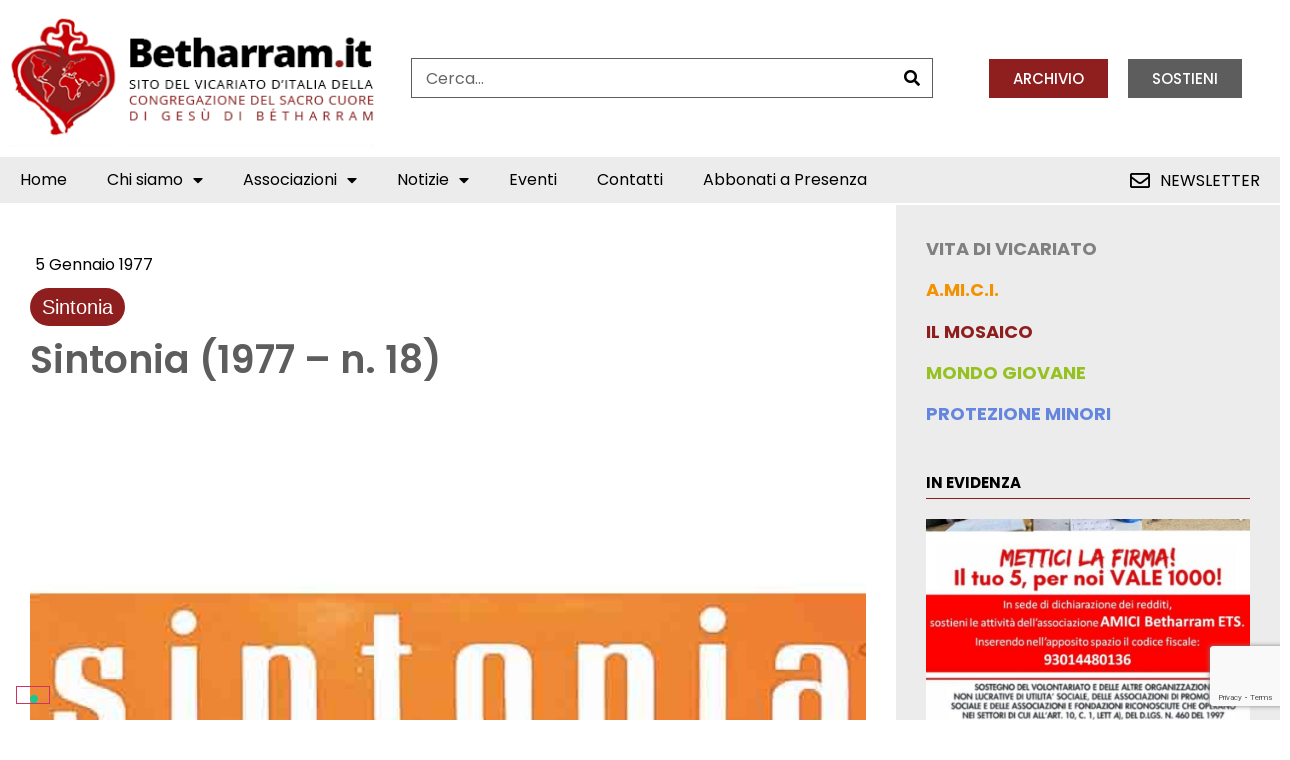

--- FILE ---
content_type: text/html; charset=UTF-8
request_url: https://www.betharram.it/sintonia-1977-n-18/
body_size: 20147
content:

<!DOCTYPE html>
<html lang="it-IT">

<head>
	<meta charset="UTF-8">
	<meta name="viewport" content="width=device-width, initial-scale=1.0" />
		<meta name='robots' content='index, follow, max-image-preview:large, max-snippet:-1, max-video-preview:-1' />

	<!-- This site is optimized with the Yoast SEO plugin v23.4 - https://yoast.com/wordpress/plugins/seo/ -->
	<title>Sintonia (1977 - n. 18) | Betharram.it</title>
<link data-rocket-preload as="style" href="https://fonts.googleapis.com/css?family=Poppins%3A100%2C100italic%2C200%2C200italic%2C300%2C300italic%2C400%2C400italic%2C500%2C500italic%2C600%2C600italic%2C700%2C700italic%2C800%2C800italic%2C900%2C900italic&#038;display=swap" rel="preload">
<link href="https://fonts.googleapis.com/css?family=Poppins%3A100%2C100italic%2C200%2C200italic%2C300%2C300italic%2C400%2C400italic%2C500%2C500italic%2C600%2C600italic%2C700%2C700italic%2C800%2C800italic%2C900%2C900italic&#038;display=swap" media="print" onload="this.media=&#039;all&#039;" rel="stylesheet">
<noscript><link rel="stylesheet" href="https://fonts.googleapis.com/css?family=Poppins%3A100%2C100italic%2C200%2C200italic%2C300%2C300italic%2C400%2C400italic%2C500%2C500italic%2C600%2C600italic%2C700%2C700italic%2C800%2C800italic%2C900%2C900italic&#038;display=swap"></noscript>
	<link rel="canonical" href="https://www.betharram.it/sintonia-1977-n-18/" />
	<meta property="og:locale" content="it_IT" />
	<meta property="og:type" content="article" />
	<meta property="og:title" content="Sintonia (1977 - n. 18) | Betharram.it" />
	<meta property="og:description" content="Rivista italiana storica della congregazione del Sacro Cuore di Gesù di Bétharram. In questo numero: DAVIDE VILLA, Buon Natale LUIGI FONDRINI, E tu Betlemme… S. MICHELE GARICOITS, Dagli scritti di S. Michele Garicoits REDAZIONE, Da Monteporzio REDAZIONE, p. Ernesto Consonni REDAZIONE, Date da ricordare REDAZIONE, Natale Scarica il pdf" />
	<meta property="og:url" content="https://www.betharram.it/sintonia-1977-n-18/" />
	<meta property="og:site_name" content="Betharram.it" />
	<meta property="article:published_time" content="1977-01-05T10:26:04+00:00" />
	<meta property="article:modified_time" content="2022-04-12T08:51:39+00:00" />
	<meta property="og:image" content="https://www.betharram.it/wp-content/uploads/2017/01/sintonia.jpg" />
	<meta property="og:image:width" content="700" />
	<meta property="og:image:height" content="523" />
	<meta property="og:image:type" content="image/jpeg" />
	<meta name="author" content="Centro Betagorà" />
	<meta name="twitter:card" content="summary_large_image" />
	<meta name="twitter:label1" content="Scritto da" />
	<meta name="twitter:data1" content="Centro Betagorà" />
	<meta name="twitter:label2" content="Tempo di lettura stimato" />
	<meta name="twitter:data2" content="1 minuto" />
	<script type="application/ld+json" class="yoast-schema-graph">{"@context":"https://schema.org","@graph":[{"@type":"Article","@id":"https://www.betharram.it/sintonia-1977-n-18/#article","isPartOf":{"@id":"https://www.betharram.it/sintonia-1977-n-18/"},"author":{"name":"Centro Betagorà","@id":"https://www.betharram.it/#/schema/person/fd4ec7aa20a9b7bbd3a6cf171b44a947"},"headline":"Sintonia (1977 &#8211; n. 18)","datePublished":"1977-01-05T10:26:04+00:00","dateModified":"2022-04-12T08:51:39+00:00","mainEntityOfPage":{"@id":"https://www.betharram.it/sintonia-1977-n-18/"},"wordCount":53,"publisher":{"@id":"https://www.betharram.it/#organization"},"image":{"@id":"https://www.betharram.it/sintonia-1977-n-18/#primaryimage"},"thumbnailUrl":"https://www.betharram.it/wp-content/uploads/2017/01/sintonia.jpg","keywords":["news","riviste","Sintonia"],"articleSection":["Sintonia"],"inLanguage":"it-IT"},{"@type":"WebPage","@id":"https://www.betharram.it/sintonia-1977-n-18/","url":"https://www.betharram.it/sintonia-1977-n-18/","name":"Sintonia (1977 - n. 18) | Betharram.it","isPartOf":{"@id":"https://www.betharram.it/#website"},"primaryImageOfPage":{"@id":"https://www.betharram.it/sintonia-1977-n-18/#primaryimage"},"image":{"@id":"https://www.betharram.it/sintonia-1977-n-18/#primaryimage"},"thumbnailUrl":"https://www.betharram.it/wp-content/uploads/2017/01/sintonia.jpg","datePublished":"1977-01-05T10:26:04+00:00","dateModified":"2022-04-12T08:51:39+00:00","breadcrumb":{"@id":"https://www.betharram.it/sintonia-1977-n-18/#breadcrumb"},"inLanguage":"it-IT","potentialAction":[{"@type":"ReadAction","target":["https://www.betharram.it/sintonia-1977-n-18/"]}]},{"@type":"ImageObject","inLanguage":"it-IT","@id":"https://www.betharram.it/sintonia-1977-n-18/#primaryimage","url":"https://www.betharram.it/wp-content/uploads/2017/01/sintonia.jpg","contentUrl":"https://www.betharram.it/wp-content/uploads/2017/01/sintonia.jpg","width":700,"height":523},{"@type":"BreadcrumbList","@id":"https://www.betharram.it/sintonia-1977-n-18/#breadcrumb","itemListElement":[{"@type":"ListItem","position":1,"name":"Home","item":"https://www.betharram.it/"},{"@type":"ListItem","position":2,"name":"Notizie","item":"https://www.betharram.it/notizie/"},{"@type":"ListItem","position":3,"name":"Sintonia (1977 &#8211; n. 18)"}]},{"@type":"WebSite","@id":"https://www.betharram.it/#website","url":"https://www.betharram.it/","name":"Betharram.it","description":"Notizie dal Vicariato italiano della congregazione del Sacro Cuore di Gesù di Bétharram","publisher":{"@id":"https://www.betharram.it/#organization"},"potentialAction":[{"@type":"SearchAction","target":{"@type":"EntryPoint","urlTemplate":"https://www.betharram.it/?s={search_term_string}"},"query-input":{"@type":"PropertyValueSpecification","valueRequired":true,"valueName":"search_term_string"}}],"inLanguage":"it-IT"},{"@type":"Organization","@id":"https://www.betharram.it/#organization","name":"Betharram","url":"https://www.betharram.it/","logo":{"@type":"ImageObject","inLanguage":"it-IT","@id":"https://www.betharram.it/#/schema/logo/image/","url":"https://www.betharram.it/wp-content/uploads/2021/11/logo.png","contentUrl":"https://www.betharram.it/wp-content/uploads/2021/11/logo.png","width":370,"height":139,"caption":"Betharram"},"image":{"@id":"https://www.betharram.it/#/schema/logo/image/"}},{"@type":"Person","@id":"https://www.betharram.it/#/schema/person/fd4ec7aa20a9b7bbd3a6cf171b44a947","name":"Centro Betagorà","image":{"@type":"ImageObject","inLanguage":"it-IT","@id":"https://www.betharram.it/#/schema/person/image/","url":"https://secure.gravatar.com/avatar/8b80d3f4eae5e33efad42489ff0ab208?s=96&d=mm&r=g","contentUrl":"https://secure.gravatar.com/avatar/8b80d3f4eae5e33efad42489ff0ab208?s=96&d=mm&r=g","caption":"Centro Betagorà"},"sameAs":["https://www.betharram.it/"],"url":"https://www.betharram.it/author/centrobetagora/"}]}</script>
	<!-- / Yoast SEO plugin. -->


<link rel='dns-prefetch' href='//cdn.iubenda.com' />
<link href='https://fonts.gstatic.com' crossorigin rel='preconnect' />
<link rel="alternate" type="application/rss+xml" title="Betharram.it &raquo; Feed" href="https://www.betharram.it/feed/" />
<link rel='stylesheet' id='elementor-frontend-css' href='https://www.betharram.it/wp-content/plugins/elementor/assets/css/frontend.min.css?ver=3.32.5' media='all' />
<link rel='stylesheet' id='elementor-post-17721-css' href='https://www.betharram.it/wp-content/uploads/elementor/css/post-17721.css?ver=1766326789' media='all' />
<style id='wp-emoji-styles-inline-css'>

	img.wp-smiley, img.emoji {
		display: inline !important;
		border: none !important;
		box-shadow: none !important;
		height: 1em !important;
		width: 1em !important;
		margin: 0 0.07em !important;
		vertical-align: -0.1em !important;
		background: none !important;
		padding: 0 !important;
	}
</style>
<link rel='stylesheet' id='wp-block-library-css' href='https://www.betharram.it/wp-includes/css/dist/block-library/style.min.css?ver=6.6.4' media='all' />
<style id='global-styles-inline-css'>
:root{--wp--preset--aspect-ratio--square: 1;--wp--preset--aspect-ratio--4-3: 4/3;--wp--preset--aspect-ratio--3-4: 3/4;--wp--preset--aspect-ratio--3-2: 3/2;--wp--preset--aspect-ratio--2-3: 2/3;--wp--preset--aspect-ratio--16-9: 16/9;--wp--preset--aspect-ratio--9-16: 9/16;--wp--preset--color--black: #000000;--wp--preset--color--cyan-bluish-gray: #abb8c3;--wp--preset--color--white: #ffffff;--wp--preset--color--pale-pink: #f78da7;--wp--preset--color--vivid-red: #cf2e2e;--wp--preset--color--luminous-vivid-orange: #ff6900;--wp--preset--color--luminous-vivid-amber: #fcb900;--wp--preset--color--light-green-cyan: #7bdcb5;--wp--preset--color--vivid-green-cyan: #00d084;--wp--preset--color--pale-cyan-blue: #8ed1fc;--wp--preset--color--vivid-cyan-blue: #0693e3;--wp--preset--color--vivid-purple: #9b51e0;--wp--preset--gradient--vivid-cyan-blue-to-vivid-purple: linear-gradient(135deg,rgba(6,147,227,1) 0%,rgb(155,81,224) 100%);--wp--preset--gradient--light-green-cyan-to-vivid-green-cyan: linear-gradient(135deg,rgb(122,220,180) 0%,rgb(0,208,130) 100%);--wp--preset--gradient--luminous-vivid-amber-to-luminous-vivid-orange: linear-gradient(135deg,rgba(252,185,0,1) 0%,rgba(255,105,0,1) 100%);--wp--preset--gradient--luminous-vivid-orange-to-vivid-red: linear-gradient(135deg,rgba(255,105,0,1) 0%,rgb(207,46,46) 100%);--wp--preset--gradient--very-light-gray-to-cyan-bluish-gray: linear-gradient(135deg,rgb(238,238,238) 0%,rgb(169,184,195) 100%);--wp--preset--gradient--cool-to-warm-spectrum: linear-gradient(135deg,rgb(74,234,220) 0%,rgb(151,120,209) 20%,rgb(207,42,186) 40%,rgb(238,44,130) 60%,rgb(251,105,98) 80%,rgb(254,248,76) 100%);--wp--preset--gradient--blush-light-purple: linear-gradient(135deg,rgb(255,206,236) 0%,rgb(152,150,240) 100%);--wp--preset--gradient--blush-bordeaux: linear-gradient(135deg,rgb(254,205,165) 0%,rgb(254,45,45) 50%,rgb(107,0,62) 100%);--wp--preset--gradient--luminous-dusk: linear-gradient(135deg,rgb(255,203,112) 0%,rgb(199,81,192) 50%,rgb(65,88,208) 100%);--wp--preset--gradient--pale-ocean: linear-gradient(135deg,rgb(255,245,203) 0%,rgb(182,227,212) 50%,rgb(51,167,181) 100%);--wp--preset--gradient--electric-grass: linear-gradient(135deg,rgb(202,248,128) 0%,rgb(113,206,126) 100%);--wp--preset--gradient--midnight: linear-gradient(135deg,rgb(2,3,129) 0%,rgb(40,116,252) 100%);--wp--preset--font-size--small: 13px;--wp--preset--font-size--medium: 20px;--wp--preset--font-size--large: 36px;--wp--preset--font-size--x-large: 42px;--wp--preset--spacing--20: 0.44rem;--wp--preset--spacing--30: 0.67rem;--wp--preset--spacing--40: 1rem;--wp--preset--spacing--50: 1.5rem;--wp--preset--spacing--60: 2.25rem;--wp--preset--spacing--70: 3.38rem;--wp--preset--spacing--80: 5.06rem;--wp--preset--shadow--natural: 6px 6px 9px rgba(0, 0, 0, 0.2);--wp--preset--shadow--deep: 12px 12px 50px rgba(0, 0, 0, 0.4);--wp--preset--shadow--sharp: 6px 6px 0px rgba(0, 0, 0, 0.2);--wp--preset--shadow--outlined: 6px 6px 0px -3px rgba(255, 255, 255, 1), 6px 6px rgba(0, 0, 0, 1);--wp--preset--shadow--crisp: 6px 6px 0px rgba(0, 0, 0, 1);}:root { --wp--style--global--content-size: 800px;--wp--style--global--wide-size: 1200px; }:where(body) { margin: 0; }.wp-site-blocks > .alignleft { float: left; margin-right: 2em; }.wp-site-blocks > .alignright { float: right; margin-left: 2em; }.wp-site-blocks > .aligncenter { justify-content: center; margin-left: auto; margin-right: auto; }:where(.wp-site-blocks) > * { margin-block-start: 24px; margin-block-end: 0; }:where(.wp-site-blocks) > :first-child { margin-block-start: 0; }:where(.wp-site-blocks) > :last-child { margin-block-end: 0; }:root { --wp--style--block-gap: 24px; }:root :where(.is-layout-flow) > :first-child{margin-block-start: 0;}:root :where(.is-layout-flow) > :last-child{margin-block-end: 0;}:root :where(.is-layout-flow) > *{margin-block-start: 24px;margin-block-end: 0;}:root :where(.is-layout-constrained) > :first-child{margin-block-start: 0;}:root :where(.is-layout-constrained) > :last-child{margin-block-end: 0;}:root :where(.is-layout-constrained) > *{margin-block-start: 24px;margin-block-end: 0;}:root :where(.is-layout-flex){gap: 24px;}:root :where(.is-layout-grid){gap: 24px;}.is-layout-flow > .alignleft{float: left;margin-inline-start: 0;margin-inline-end: 2em;}.is-layout-flow > .alignright{float: right;margin-inline-start: 2em;margin-inline-end: 0;}.is-layout-flow > .aligncenter{margin-left: auto !important;margin-right: auto !important;}.is-layout-constrained > .alignleft{float: left;margin-inline-start: 0;margin-inline-end: 2em;}.is-layout-constrained > .alignright{float: right;margin-inline-start: 2em;margin-inline-end: 0;}.is-layout-constrained > .aligncenter{margin-left: auto !important;margin-right: auto !important;}.is-layout-constrained > :where(:not(.alignleft):not(.alignright):not(.alignfull)){max-width: var(--wp--style--global--content-size);margin-left: auto !important;margin-right: auto !important;}.is-layout-constrained > .alignwide{max-width: var(--wp--style--global--wide-size);}body .is-layout-flex{display: flex;}.is-layout-flex{flex-wrap: wrap;align-items: center;}.is-layout-flex > :is(*, div){margin: 0;}body .is-layout-grid{display: grid;}.is-layout-grid > :is(*, div){margin: 0;}body{padding-top: 0px;padding-right: 0px;padding-bottom: 0px;padding-left: 0px;}a:where(:not(.wp-element-button)){text-decoration: underline;}:root :where(.wp-element-button, .wp-block-button__link){background-color: #32373c;border-width: 0;color: #fff;font-family: inherit;font-size: inherit;line-height: inherit;padding: calc(0.667em + 2px) calc(1.333em + 2px);text-decoration: none;}.has-black-color{color: var(--wp--preset--color--black) !important;}.has-cyan-bluish-gray-color{color: var(--wp--preset--color--cyan-bluish-gray) !important;}.has-white-color{color: var(--wp--preset--color--white) !important;}.has-pale-pink-color{color: var(--wp--preset--color--pale-pink) !important;}.has-vivid-red-color{color: var(--wp--preset--color--vivid-red) !important;}.has-luminous-vivid-orange-color{color: var(--wp--preset--color--luminous-vivid-orange) !important;}.has-luminous-vivid-amber-color{color: var(--wp--preset--color--luminous-vivid-amber) !important;}.has-light-green-cyan-color{color: var(--wp--preset--color--light-green-cyan) !important;}.has-vivid-green-cyan-color{color: var(--wp--preset--color--vivid-green-cyan) !important;}.has-pale-cyan-blue-color{color: var(--wp--preset--color--pale-cyan-blue) !important;}.has-vivid-cyan-blue-color{color: var(--wp--preset--color--vivid-cyan-blue) !important;}.has-vivid-purple-color{color: var(--wp--preset--color--vivid-purple) !important;}.has-black-background-color{background-color: var(--wp--preset--color--black) !important;}.has-cyan-bluish-gray-background-color{background-color: var(--wp--preset--color--cyan-bluish-gray) !important;}.has-white-background-color{background-color: var(--wp--preset--color--white) !important;}.has-pale-pink-background-color{background-color: var(--wp--preset--color--pale-pink) !important;}.has-vivid-red-background-color{background-color: var(--wp--preset--color--vivid-red) !important;}.has-luminous-vivid-orange-background-color{background-color: var(--wp--preset--color--luminous-vivid-orange) !important;}.has-luminous-vivid-amber-background-color{background-color: var(--wp--preset--color--luminous-vivid-amber) !important;}.has-light-green-cyan-background-color{background-color: var(--wp--preset--color--light-green-cyan) !important;}.has-vivid-green-cyan-background-color{background-color: var(--wp--preset--color--vivid-green-cyan) !important;}.has-pale-cyan-blue-background-color{background-color: var(--wp--preset--color--pale-cyan-blue) !important;}.has-vivid-cyan-blue-background-color{background-color: var(--wp--preset--color--vivid-cyan-blue) !important;}.has-vivid-purple-background-color{background-color: var(--wp--preset--color--vivid-purple) !important;}.has-black-border-color{border-color: var(--wp--preset--color--black) !important;}.has-cyan-bluish-gray-border-color{border-color: var(--wp--preset--color--cyan-bluish-gray) !important;}.has-white-border-color{border-color: var(--wp--preset--color--white) !important;}.has-pale-pink-border-color{border-color: var(--wp--preset--color--pale-pink) !important;}.has-vivid-red-border-color{border-color: var(--wp--preset--color--vivid-red) !important;}.has-luminous-vivid-orange-border-color{border-color: var(--wp--preset--color--luminous-vivid-orange) !important;}.has-luminous-vivid-amber-border-color{border-color: var(--wp--preset--color--luminous-vivid-amber) !important;}.has-light-green-cyan-border-color{border-color: var(--wp--preset--color--light-green-cyan) !important;}.has-vivid-green-cyan-border-color{border-color: var(--wp--preset--color--vivid-green-cyan) !important;}.has-pale-cyan-blue-border-color{border-color: var(--wp--preset--color--pale-cyan-blue) !important;}.has-vivid-cyan-blue-border-color{border-color: var(--wp--preset--color--vivid-cyan-blue) !important;}.has-vivid-purple-border-color{border-color: var(--wp--preset--color--vivid-purple) !important;}.has-vivid-cyan-blue-to-vivid-purple-gradient-background{background: var(--wp--preset--gradient--vivid-cyan-blue-to-vivid-purple) !important;}.has-light-green-cyan-to-vivid-green-cyan-gradient-background{background: var(--wp--preset--gradient--light-green-cyan-to-vivid-green-cyan) !important;}.has-luminous-vivid-amber-to-luminous-vivid-orange-gradient-background{background: var(--wp--preset--gradient--luminous-vivid-amber-to-luminous-vivid-orange) !important;}.has-luminous-vivid-orange-to-vivid-red-gradient-background{background: var(--wp--preset--gradient--luminous-vivid-orange-to-vivid-red) !important;}.has-very-light-gray-to-cyan-bluish-gray-gradient-background{background: var(--wp--preset--gradient--very-light-gray-to-cyan-bluish-gray) !important;}.has-cool-to-warm-spectrum-gradient-background{background: var(--wp--preset--gradient--cool-to-warm-spectrum) !important;}.has-blush-light-purple-gradient-background{background: var(--wp--preset--gradient--blush-light-purple) !important;}.has-blush-bordeaux-gradient-background{background: var(--wp--preset--gradient--blush-bordeaux) !important;}.has-luminous-dusk-gradient-background{background: var(--wp--preset--gradient--luminous-dusk) !important;}.has-pale-ocean-gradient-background{background: var(--wp--preset--gradient--pale-ocean) !important;}.has-electric-grass-gradient-background{background: var(--wp--preset--gradient--electric-grass) !important;}.has-midnight-gradient-background{background: var(--wp--preset--gradient--midnight) !important;}.has-small-font-size{font-size: var(--wp--preset--font-size--small) !important;}.has-medium-font-size{font-size: var(--wp--preset--font-size--medium) !important;}.has-large-font-size{font-size: var(--wp--preset--font-size--large) !important;}.has-x-large-font-size{font-size: var(--wp--preset--font-size--x-large) !important;}
:root :where(.wp-block-pullquote){font-size: 1.5em;line-height: 1.6;}
</style>
<link rel='stylesheet' id='hello-elementor-css' href='https://www.betharram.it/wp-content/themes/hello-elementor/assets/css/reset.css?ver=3.4.5' media='all' />
<link rel='stylesheet' id='hello-elementor-theme-style-css' href='https://www.betharram.it/wp-content/themes/hello-elementor/assets/css/theme.css?ver=3.4.5' media='all' />
<link rel='stylesheet' id='hello-elementor-header-footer-css' href='https://www.betharram.it/wp-content/themes/hello-elementor/assets/css/header-footer.css?ver=3.4.5' media='all' />
<link rel='stylesheet' id='elementor-post-17490-css' href='https://www.betharram.it/wp-content/uploads/elementor/css/post-17490.css?ver=1766326789' media='all' />
<link rel='stylesheet' id='widget-image-css' href='https://www.betharram.it/wp-content/plugins/elementor/assets/css/widget-image.min.css?ver=3.32.5' media='all' />
<link rel='stylesheet' id='widget-nav-menu-css' href='https://www.betharram.it/wp-content/plugins/elementor-pro/assets/css/widget-nav-menu.min.css?ver=3.32.3' media='all' />
<link rel='stylesheet' id='widget-post-info-css' href='https://www.betharram.it/wp-content/plugins/elementor-pro/assets/css/widget-post-info.min.css?ver=3.32.3' media='all' />
<link rel='stylesheet' id='widget-icon-list-css' href='https://www.betharram.it/wp-content/plugins/elementor/assets/css/widget-icon-list.min.css?ver=3.32.5' media='all' />
<link rel='stylesheet' id='elementor-icons-shared-0-css' href='https://www.betharram.it/wp-content/plugins/elementor/assets/lib/font-awesome/css/fontawesome.min.css?ver=5.15.3' media='all' />
<link rel='stylesheet' id='elementor-icons-fa-regular-css' href='https://www.betharram.it/wp-content/plugins/elementor/assets/lib/font-awesome/css/regular.min.css?ver=5.15.3' media='all' />
<link rel='stylesheet' id='elementor-icons-fa-solid-css' href='https://www.betharram.it/wp-content/plugins/elementor/assets/lib/font-awesome/css/solid.min.css?ver=5.15.3' media='all' />
<link rel='stylesheet' id='widget-heading-css' href='https://www.betharram.it/wp-content/plugins/elementor/assets/css/widget-heading.min.css?ver=3.32.5' media='all' />
<link rel='stylesheet' id='widget-share-buttons-css' href='https://www.betharram.it/wp-content/plugins/elementor-pro/assets/css/widget-share-buttons.min.css?ver=3.32.3' media='all' />
<link rel='stylesheet' id='e-apple-webkit-css' href='https://www.betharram.it/wp-content/plugins/elementor/assets/css/conditionals/apple-webkit.min.css?ver=3.32.5' media='all' />
<link rel='stylesheet' id='elementor-icons-fa-brands-css' href='https://www.betharram.it/wp-content/plugins/elementor/assets/lib/font-awesome/css/brands.min.css?ver=5.15.3' media='all' />
<link rel='stylesheet' id='elementor-icons-css' href='https://www.betharram.it/wp-content/plugins/elementor/assets/lib/eicons/css/elementor-icons.min.css?ver=5.44.0' media='all' />
<link rel='stylesheet' id='elementor-post-17587-css' href='https://www.betharram.it/wp-content/uploads/elementor/css/post-17587.css?ver=1766326789' media='all' />
<link rel='stylesheet' id='elementor-post-17613-css' href='https://www.betharram.it/wp-content/uploads/elementor/css/post-17613.css?ver=1766326790' media='all' />
<link rel='stylesheet' id='slb_core-css' href='https://www.betharram.it/wp-content/plugins/simple-lightbox/client/css/app.css?ver=2.9.4' media='all' />
<link rel='stylesheet' id='hello-elementor-child-style-css' href='https://www.betharram.it/wp-content/themes/hello-theme-child-master/style.css?ver=1.0.0' media='all' />
<link rel='stylesheet' id='ekit-widget-styles-css' href='https://www.betharram.it/wp-content/plugins/elementskit-lite/widgets/init/assets/css/widget-styles.css?ver=3.7.5' media='all' />
<link rel='stylesheet' id='ekit-responsive-css' href='https://www.betharram.it/wp-content/plugins/elementskit-lite/widgets/init/assets/css/responsive.css?ver=3.7.5' media='all' />


<script  type="text/javascript" class=" _iub_cs_skip" id="iubenda-head-inline-scripts-0">
var _iub = _iub || [];
_iub.csConfiguration = {"consentOnContinuedBrowsing":false,"floatingPreferencesButtonDisplay":"bottom-left","invalidateConsentWithoutLog":true,"perPurposeConsent":true,"siteId":339626,"cookiePolicyId":599641,"lang":"it", "banner":{ "acceptButtonCaptionColor":"white","acceptButtonColor":"#0073CE","acceptButtonDisplay":true,"backgroundColor":"#000001","closeButtonRejects":true,"customizeButtonCaptionColor":"white","customizeButtonColor":"#212121","customizeButtonDisplay":true,"explicitWithdrawal":true,"listPurposes":true,"position":"float-top-center","rejectButtonCaptionColor":"white","rejectButtonColor":"#383838","rejectButtonDisplay":true,"textColor":"white" }};
</script>
<script  type="text/javascript" src="//cdn.iubenda.com/cs/stable/iubenda_cs.js" charset="UTF-8" async class=" _iub_cs_skip" src="//cdn.iubenda.com/cs/stable/iubenda_cs.js?ver=3.12.4" id="iubenda-head-scripts-0-js"></script>
<script src="https://www.betharram.it/wp-includes/js/jquery/jquery.min.js?ver=3.7.1" id="jquery-core-js"></script>
<script src="https://www.betharram.it/wp-includes/js/jquery/jquery-migrate.min.js?ver=3.4.1" id="jquery-migrate-js"></script>
<link rel="https://api.w.org/" href="https://www.betharram.it/wp-json/" /><link rel="alternate" title="JSON" type="application/json" href="https://www.betharram.it/wp-json/wp/v2/posts/6974" /><link rel="EditURI" type="application/rsd+xml" title="RSD" href="https://www.betharram.it/xmlrpc.php?rsd" />
<meta name="generator" content="WordPress 6.6.4" />
<link rel='shortlink' href='https://www.betharram.it/?p=6974' />
<link rel="alternate" title="oEmbed (JSON)" type="application/json+oembed" href="https://www.betharram.it/wp-json/oembed/1.0/embed?url=https%3A%2F%2Fwww.betharram.it%2Fsintonia-1977-n-18%2F" />
<link rel="alternate" title="oEmbed (XML)" type="text/xml+oembed" href="https://www.betharram.it/wp-json/oembed/1.0/embed?url=https%3A%2F%2Fwww.betharram.it%2Fsintonia-1977-n-18%2F&#038;format=xml" />
<meta name="generator" content="Elementor 3.32.5; features: additional_custom_breakpoints; settings: css_print_method-external, google_font-enabled, font_display-auto">
<!-- Global site tag (gtag.js) - Google Analytics -->
<script async src="https://www.googletagmanager.com/gtag/js?id=UA-64482231-1"></script>
<script>
  window.dataLayer = window.dataLayer || [];
  function gtag(){dataLayer.push(arguments);}
  gtag('js', new Date());

  gtag('config', 'UA-64482231-1');
</script>
			<style>
				.e-con.e-parent:nth-of-type(n+4):not(.e-lazyloaded):not(.e-no-lazyload),
				.e-con.e-parent:nth-of-type(n+4):not(.e-lazyloaded):not(.e-no-lazyload) * {
					background-image: none !important;
				}
				@media screen and (max-height: 1024px) {
					.e-con.e-parent:nth-of-type(n+3):not(.e-lazyloaded):not(.e-no-lazyload),
					.e-con.e-parent:nth-of-type(n+3):not(.e-lazyloaded):not(.e-no-lazyload) * {
						background-image: none !important;
					}
				}
				@media screen and (max-height: 640px) {
					.e-con.e-parent:nth-of-type(n+2):not(.e-lazyloaded):not(.e-no-lazyload),
					.e-con.e-parent:nth-of-type(n+2):not(.e-lazyloaded):not(.e-no-lazyload) * {
						background-image: none !important;
					}
				}
			</style>
			<link rel="icon" href="https://www.betharram.it/wp-content/uploads/2021/11/favicon-betharram.png" sizes="32x32" />
<link rel="icon" href="https://www.betharram.it/wp-content/uploads/2021/11/favicon-betharram.png" sizes="192x192" />
<link rel="apple-touch-icon" href="https://www.betharram.it/wp-content/uploads/2021/11/favicon-betharram.png" />
<meta name="msapplication-TileImage" content="https://www.betharram.it/wp-content/uploads/2021/11/favicon-betharram.png" />
<script>iubenda_custom_consent_manager_key="C6yj4v2c8ZCsnnuwCsxMQPm6pi40wnzB"</script><link rel="stylesheet" href="https://www.betharram.it/wp-content/plugins/grf-custom-plugin/index.css" type="text/css" media="all" />		<style id="wp-custom-css">
			.gallery-columns-3 {display:flex !important;  flex-wrap: wrap;}
.gallery-columns-3 .gallery-item {  flex-grow: 1;
  width: 33%;max-width:33%;padding:5px;margin:0px !important;box-sizing:border-box}
.gallery-columns-3 .gallery-item img { display:block;margin:auto;width:auto !important; max-height:200px;max-width:100%;position:relative }
@media only screen and (max-width: 470px) {
	.gallery-columns-3 .gallery-item { width:50%;max-width:50%}
}

.grf-menu-vicariato a {
	font-weight:600 !important;
	color:#808080 !important;
	padding-right:40px !important;
	text-transform:uppercase !important;
}

.grf-menu-amici a {
	font-weight:600 !important;
	color:#f29200 !important;
	padding-right:40px !important;
	text-transform:uppercase !important;
}

.grf-menu-mosaico a {
	font-weight:600 !important;
	color:#8f1f1e !important;
	padding-right:40px !important;
	text-transform:uppercase !important;
}

.grf-menu-giovane a {
	font-weight:600 !important;
	color:#95c221 !important;
	padding-right:40px !important;
	text-transform:uppercase !important;
}

@media only screen and (max-width: 989px) {
.elementor .elementor-column .elementor-widget-theme-post-content .gallery.gallery-size-thumbnail {
    display: block !important;
}
}
		</style>
		<meta name="generator" content="WP Rocket 3.20.0.3" data-wpr-features="wpr_preload_links wpr_desktop" /></head>

<body data-rsssl=1 class="post-template-default single single-post postid-6974 single-format-standard wp-embed-responsive hello-elementor-default elementor-default elementor-kit-17490 elementor-page-17613">

	
			<a class="skip-link screen-reader-text" href="#content">
			Skip to content		</a>
	
	
	<div data-rocket-location-hash="0fb1fb1ed3221bfca8315146d6d8ce60" class="ekit-template-content-markup ekit-template-content-header ekit-template-content-theme-support">
				<div data-rocket-location-hash="653a6f7e36d901011660d10aefd7ad01" data-elementor-type="wp-post" data-elementor-id="17721" class="elementor elementor-17721" data-elementor-post-type="elementskit_template">
						<section data-rocket-location-hash="3c821873e9cf52bb1812077c18e7ff53" class="elementor-section elementor-top-section elementor-element elementor-element-a6d0db6 elementor-section-content-middle elementor-section-boxed elementor-section-height-default elementor-section-height-default" data-id="a6d0db6" data-element_type="section">
						<div class="elementor-container elementor-column-gap-default">
					<div class="elementor-column elementor-col-33 elementor-top-column elementor-element elementor-element-3e665f03" data-id="3e665f03" data-element_type="column">
			<div class="elementor-widget-wrap elementor-element-populated">
						<div class="elementor-element elementor-element-562fdc0b elementor-widget elementor-widget-image" data-id="562fdc0b" data-element_type="widget" data-widget_type="image.default">
				<div class="elementor-widget-container">
																<a href="/">
							<img width="370" height="139" src="https://www.betharram.it/wp-content/uploads/2021/11/logo.png" class="attachment-full size-full wp-image-18336" alt="" srcset="https://www.betharram.it/wp-content/uploads/2021/11/logo.png 370w, https://www.betharram.it/wp-content/uploads/2021/11/logo-300x113.png 300w" sizes="(max-width: 370px) 100vw, 370px" />								</a>
															</div>
				</div>
					</div>
		</div>
				<div class="elementor-column elementor-col-33 elementor-top-column elementor-element elementor-element-e31cfb6" data-id="e31cfb6" data-element_type="column">
			<div class="elementor-widget-wrap elementor-element-populated">
						<div class="elementor-element elementor-element-231ddf1e elementor-search-form--skin-classic elementor-search-form--button-type-icon elementor-search-form--icon-search elementor-widget elementor-widget-search-form" data-id="231ddf1e" data-element_type="widget" data-settings="{&quot;skin&quot;:&quot;classic&quot;}" data-widget_type="search-form.default">
				<div class="elementor-widget-container">
							<search role="search">
			<form class="elementor-search-form" action="https://www.betharram.it" method="get">
												<div class="elementor-search-form__container">
					<label class="elementor-screen-only" for="elementor-search-form-231ddf1e">Cerca</label>

					
					<input id="elementor-search-form-231ddf1e" placeholder="Cerca..." class="elementor-search-form__input" type="search" name="s" value="">
					
											<button class="elementor-search-form__submit" type="submit" aria-label="Cerca">
															<i aria-hidden="true" class="fas fa-search"></i>													</button>
					
									</div>
			</form>
		</search>
						</div>
				</div>
					</div>
		</div>
				<div class="elementor-column elementor-col-33 elementor-top-column elementor-element elementor-element-20be8288" data-id="20be8288" data-element_type="column">
			<div class="elementor-widget-wrap elementor-element-populated">
						<section class="elementor-section elementor-inner-section elementor-element elementor-element-2e06567 elementor-section-boxed elementor-section-height-default elementor-section-height-default" data-id="2e06567" data-element_type="section">
						<div class="elementor-container elementor-column-gap-default">
					<div class="elementor-column elementor-col-50 elementor-inner-column elementor-element elementor-element-23b7762" data-id="23b7762" data-element_type="column">
			<div class="elementor-widget-wrap elementor-element-populated">
						<div class="elementor-element elementor-element-1737e037 elementor-align-right elementor-tablet-align-right elementor-mobile-align-right elementor-widget elementor-widget-button" data-id="1737e037" data-element_type="widget" data-widget_type="button.default">
				<div class="elementor-widget-container">
									<div class="elementor-button-wrapper">
					<a class="elementor-button elementor-button-link elementor-size-sm" href="/archivio">
						<span class="elementor-button-content-wrapper">
									<span class="elementor-button-text">Archivio</span>
					</span>
					</a>
				</div>
								</div>
				</div>
					</div>
		</div>
				<div class="elementor-column elementor-col-50 elementor-inner-column elementor-element elementor-element-8712db1" data-id="8712db1" data-element_type="column">
			<div class="elementor-widget-wrap elementor-element-populated">
						<div class="elementor-element elementor-element-2ef74aeb elementor-align-left elementor-tablet-align-left elementor-mobile-align-left elementor-widget elementor-widget-button" data-id="2ef74aeb" data-element_type="widget" data-widget_type="button.default">
				<div class="elementor-widget-container">
									<div class="elementor-button-wrapper">
					<a class="elementor-button elementor-button-link elementor-size-sm" href="https://www.paypal.com/paypalme/centrobetagora">
						<span class="elementor-button-content-wrapper">
									<span class="elementor-button-text">Sostieni</span>
					</span>
					</a>
				</div>
								</div>
				</div>
					</div>
		</div>
					</div>
		</section>
					</div>
		</div>
					</div>
		</section>
				<section data-rocket-location-hash="ad8b234186b54a9e1f35d163ae5aa727" class="elementor-section elementor-top-section elementor-element elementor-element-550af390 elementor-section-content-middle elementor-reverse-tablet elementor-reverse-mobile elementor-section-boxed elementor-section-height-default elementor-section-height-default" data-id="550af390" data-element_type="section" data-settings="{&quot;background_background&quot;:&quot;classic&quot;}">
						<div class="elementor-container elementor-column-gap-default">
					<div class="elementor-column elementor-col-50 elementor-top-column elementor-element elementor-element-51258671" data-id="51258671" data-element_type="column">
			<div class="elementor-widget-wrap elementor-element-populated">
						<div class="elementor-element elementor-element-0d16e9e elementor-nav-menu--stretch elementor-nav-menu--dropdown-tablet elementor-nav-menu__text-align-aside elementor-nav-menu--toggle elementor-nav-menu--burger elementor-widget elementor-widget-nav-menu" data-id="0d16e9e" data-element_type="widget" data-settings="{&quot;full_width&quot;:&quot;stretch&quot;,&quot;layout&quot;:&quot;horizontal&quot;,&quot;submenu_icon&quot;:{&quot;value&quot;:&quot;&lt;i class=\&quot;fas fa-caret-down\&quot; aria-hidden=\&quot;true\&quot;&gt;&lt;\/i&gt;&quot;,&quot;library&quot;:&quot;fa-solid&quot;},&quot;toggle&quot;:&quot;burger&quot;}" data-widget_type="nav-menu.default">
				<div class="elementor-widget-container">
								<nav aria-label="Menu" class="elementor-nav-menu--main elementor-nav-menu__container elementor-nav-menu--layout-horizontal e--pointer-underline e--animation-fade">
				<ul id="menu-1-0d16e9e" class="elementor-nav-menu"><li class="menu-item menu-item-type-post_type menu-item-object-page menu-item-home menu-item-17577"><a href="https://www.betharram.it/" class="elementor-item">Home</a></li>
<li class="menu-item menu-item-type-post_type menu-item-object-page menu-item-has-children menu-item-17578"><a href="https://www.betharram.it/chi-siamo/" class="elementor-item">Chi siamo</a>
<ul class="sub-menu elementor-nav-menu--dropdown">
	<li class="menu-item menu-item-type-post_type menu-item-object-page menu-item-18938"><a href="https://www.betharram.it/dove-siamo/" class="elementor-sub-item">Dove siamo</a></li>
	<li class="menu-item menu-item-type-post_type menu-item-object-page menu-item-18940"><a href="https://www.betharram.it/i-religiosi/" class="elementor-sub-item">I religiosi</a></li>
</ul>
</li>
<li class="menu-item menu-item-type-custom menu-item-object-custom menu-item-has-children menu-item-17579"><a href="#" class="elementor-item elementor-item-anchor">Associazioni</a>
<ul class="sub-menu elementor-nav-menu--dropdown">
	<li class="menu-item menu-item-type-post_type menu-item-object-page menu-item-19008"><a href="https://www.betharram.it/betagora/" class="elementor-sub-item">Betagorà</a></li>
	<li class="menu-item menu-item-type-post_type menu-item-object-page menu-item-19007"><a href="https://www.betharram.it/amici-onlus/" class="elementor-sub-item">A.Mi.C.I.</a></li>
	<li class="menu-item menu-item-type-post_type menu-item-object-page menu-item-19009"><a href="https://www.betharram.it/il-mosaico/" class="elementor-sub-item">Il Mosaico</a></li>
	<li class="menu-item menu-item-type-post_type menu-item-object-page menu-item-19010"><a href="https://www.betharram.it/mondo-giovane/" class="elementor-sub-item">Mondo Giovane</a></li>
</ul>
</li>
<li class="menu-item menu-item-type-post_type menu-item-object-page current_page_parent menu-item-has-children menu-item-17580"><a href="https://www.betharram.it/notizie/" class="elementor-item">Notizie</a>
<ul class="sub-menu elementor-nav-menu--dropdown">
	<li class="grf-menu-vicariato menu-item menu-item-type-taxonomy menu-item-object-category menu-item-18944"><a href="https://www.betharram.it/category/vita-di-vicariato/" class="elementor-sub-item">Vita di Vicariato</a></li>
	<li class="grf-menu-amici menu-item menu-item-type-taxonomy menu-item-object-category menu-item-18941"><a href="https://www.betharram.it/category/missioni/" class="elementor-sub-item">Missioni</a></li>
	<li class="grf-menu-mosaico menu-item menu-item-type-taxonomy menu-item-object-category menu-item-18942"><a href="https://www.betharram.it/category/mosaico/" class="elementor-sub-item">Il Mosaico</a></li>
	<li class="grf-menu-giovane menu-item menu-item-type-taxonomy menu-item-object-category menu-item-18943"><a href="https://www.betharram.it/category/mondogiovane/" class="elementor-sub-item">Mondo Giovane</a></li>
</ul>
</li>
<li class="menu-item menu-item-type-post_type menu-item-object-page menu-item-17862"><a href="https://www.betharram.it/eventi/" class="elementor-item">Eventi</a></li>
<li class="menu-item menu-item-type-post_type menu-item-object-page menu-item-17855"><a href="https://www.betharram.it/contatti/" class="elementor-item">Contatti</a></li>
<li class="menu-item menu-item-type-post_type menu-item-object-page menu-item-19865"><a href="https://www.betharram.it/abbonamento/" class="elementor-item">Abbonati a Presenza</a></li>
</ul>			</nav>
					<div class="elementor-menu-toggle" role="button" tabindex="0" aria-label="Menu di commutazione" aria-expanded="false">
			<i aria-hidden="true" role="presentation" class="elementor-menu-toggle__icon--open eicon-menu-bar"></i><i aria-hidden="true" role="presentation" class="elementor-menu-toggle__icon--close eicon-close"></i>		</div>
					<nav class="elementor-nav-menu--dropdown elementor-nav-menu__container" aria-hidden="true">
				<ul id="menu-2-0d16e9e" class="elementor-nav-menu"><li class="menu-item menu-item-type-post_type menu-item-object-page menu-item-home menu-item-17577"><a href="https://www.betharram.it/" class="elementor-item" tabindex="-1">Home</a></li>
<li class="menu-item menu-item-type-post_type menu-item-object-page menu-item-has-children menu-item-17578"><a href="https://www.betharram.it/chi-siamo/" class="elementor-item" tabindex="-1">Chi siamo</a>
<ul class="sub-menu elementor-nav-menu--dropdown">
	<li class="menu-item menu-item-type-post_type menu-item-object-page menu-item-18938"><a href="https://www.betharram.it/dove-siamo/" class="elementor-sub-item" tabindex="-1">Dove siamo</a></li>
	<li class="menu-item menu-item-type-post_type menu-item-object-page menu-item-18940"><a href="https://www.betharram.it/i-religiosi/" class="elementor-sub-item" tabindex="-1">I religiosi</a></li>
</ul>
</li>
<li class="menu-item menu-item-type-custom menu-item-object-custom menu-item-has-children menu-item-17579"><a href="#" class="elementor-item elementor-item-anchor" tabindex="-1">Associazioni</a>
<ul class="sub-menu elementor-nav-menu--dropdown">
	<li class="menu-item menu-item-type-post_type menu-item-object-page menu-item-19008"><a href="https://www.betharram.it/betagora/" class="elementor-sub-item" tabindex="-1">Betagorà</a></li>
	<li class="menu-item menu-item-type-post_type menu-item-object-page menu-item-19007"><a href="https://www.betharram.it/amici-onlus/" class="elementor-sub-item" tabindex="-1">A.Mi.C.I.</a></li>
	<li class="menu-item menu-item-type-post_type menu-item-object-page menu-item-19009"><a href="https://www.betharram.it/il-mosaico/" class="elementor-sub-item" tabindex="-1">Il Mosaico</a></li>
	<li class="menu-item menu-item-type-post_type menu-item-object-page menu-item-19010"><a href="https://www.betharram.it/mondo-giovane/" class="elementor-sub-item" tabindex="-1">Mondo Giovane</a></li>
</ul>
</li>
<li class="menu-item menu-item-type-post_type menu-item-object-page current_page_parent menu-item-has-children menu-item-17580"><a href="https://www.betharram.it/notizie/" class="elementor-item" tabindex="-1">Notizie</a>
<ul class="sub-menu elementor-nav-menu--dropdown">
	<li class="grf-menu-vicariato menu-item menu-item-type-taxonomy menu-item-object-category menu-item-18944"><a href="https://www.betharram.it/category/vita-di-vicariato/" class="elementor-sub-item" tabindex="-1">Vita di Vicariato</a></li>
	<li class="grf-menu-amici menu-item menu-item-type-taxonomy menu-item-object-category menu-item-18941"><a href="https://www.betharram.it/category/missioni/" class="elementor-sub-item" tabindex="-1">Missioni</a></li>
	<li class="grf-menu-mosaico menu-item menu-item-type-taxonomy menu-item-object-category menu-item-18942"><a href="https://www.betharram.it/category/mosaico/" class="elementor-sub-item" tabindex="-1">Il Mosaico</a></li>
	<li class="grf-menu-giovane menu-item menu-item-type-taxonomy menu-item-object-category menu-item-18943"><a href="https://www.betharram.it/category/mondogiovane/" class="elementor-sub-item" tabindex="-1">Mondo Giovane</a></li>
</ul>
</li>
<li class="menu-item menu-item-type-post_type menu-item-object-page menu-item-17862"><a href="https://www.betharram.it/eventi/" class="elementor-item" tabindex="-1">Eventi</a></li>
<li class="menu-item menu-item-type-post_type menu-item-object-page menu-item-17855"><a href="https://www.betharram.it/contatti/" class="elementor-item" tabindex="-1">Contatti</a></li>
<li class="menu-item menu-item-type-post_type menu-item-object-page menu-item-19865"><a href="https://www.betharram.it/abbonamento/" class="elementor-item" tabindex="-1">Abbonati a Presenza</a></li>
</ul>			</nav>
						</div>
				</div>
					</div>
		</div>
				<div class="elementor-column elementor-col-50 elementor-top-column elementor-element elementor-element-3719d51c" data-id="3719d51c" data-element_type="column">
			<div class="elementor-widget-wrap elementor-element-populated">
						<div class="elementor-element elementor-element-2058a1f5 elementor-widget__width-auto elementor-view-default elementor-widget elementor-widget-icon" data-id="2058a1f5" data-element_type="widget" data-widget_type="icon.default">
				<div class="elementor-widget-container">
							<div class="elementor-icon-wrapper">
			<a class="elementor-icon" href="#newsletter">
			<i aria-hidden="true" class="far fa-envelope"></i>			</a>
		</div>
						</div>
				</div>
				<div class="elementor-element elementor-element-478a9f38 elementor-widget__width-auto elementor-widget elementor-widget-text-editor" data-id="478a9f38" data-element_type="widget" data-widget_type="text-editor.default">
				<div class="elementor-widget-container">
									<a style="color: #000;"href="#newsletter">Newsletter</a>								</div>
				</div>
					</div>
		</div>
					</div>
		</section>
				</div>
			</div>

			<div data-rocket-location-hash="1efa967337781960af36fc90bda6f501" data-elementor-type="single-post" data-elementor-id="17613" class="elementor elementor-17613 elementor-location-single post-6974 post type-post status-publish format-standard has-post-thumbnail hentry category-sintonia-riviste tag-news tag-riviste tag-sintonia" data-elementor-post-type="elementor_library">
					<section data-rocket-location-hash="6db82959d55ebcc08abf3bcdc0358fdb" class="elementor-section elementor-top-section elementor-element elementor-element-e0a90dd elementor-section-boxed elementor-section-height-default elementor-section-height-default" data-id="e0a90dd" data-element_type="section">
						<div data-rocket-location-hash="1e19ce8aee314f1353b562c2eace64de" class="elementor-container elementor-column-gap-wider">
					<div class="elementor-column elementor-col-50 elementor-top-column elementor-element elementor-element-591695d" data-id="591695d" data-element_type="column">
			<div class="elementor-widget-wrap elementor-element-populated">
						<section class="elementor-section elementor-inner-section elementor-element elementor-element-2c3f855 elementor-section-content-bottom elementor-section-boxed elementor-section-height-default elementor-section-height-default" data-id="2c3f855" data-element_type="section">
						<div class="elementor-container elementor-column-gap-default">
					<div class="elementor-column elementor-col-100 elementor-inner-column elementor-element elementor-element-1d64c66" data-id="1d64c66" data-element_type="column">
			<div class="elementor-widget-wrap elementor-element-populated">
						<div class="elementor-element elementor-element-b34eb07 elementor-widget elementor-widget-post-info" data-id="b34eb07" data-element_type="widget" data-widget_type="post-info.default">
				<div class="elementor-widget-container">
							<ul class="elementor-inline-items elementor-icon-list-items elementor-post-info">
								<li class="elementor-icon-list-item elementor-repeater-item-fabe101 elementor-inline-item" itemprop="datePublished">
						<a href="https://www.betharram.it/1977/01/05/">
											<span class="elementor-icon-list-icon">
								<i aria-hidden="true" class="fas fa-calendar"></i>							</span>
									<span class="elementor-icon-list-text elementor-post-info__item elementor-post-info__item--type-date">
										<time>5 Gennaio 1977</time>					</span>
									</a>
				</li>
				</ul>
						</div>
				</div>
				<div class="elementor-element elementor-element-ee364d1 elementor-widget elementor-widget-shortcode" data-id="ee364d1" data-element_type="widget" data-widget_type="shortcode.default">
				<div class="elementor-widget-container">
							<div class="elementor-shortcode"><div class='betharram-categories'><a class="betharram-category sintonia-riviste" href="https://www.betharram.it/category/riviste/sintonia-riviste/">Sintonia</a></div></div>
						</div>
				</div>
				<div class="elementor-element elementor-element-bc99ef2 elementor-widget elementor-widget-theme-post-title elementor-page-title elementor-widget-heading" data-id="bc99ef2" data-element_type="widget" data-widget_type="theme-post-title.default">
				<div class="elementor-widget-container">
					<h1 class="elementor-heading-title elementor-size-default">Sintonia (1977 &#8211; n. 18)</h1>				</div>
				</div>
					</div>
		</div>
					</div>
		</section>
				<section class="elementor-section elementor-inner-section elementor-element elementor-element-60107a2 elementor-section-content-bottom elementor-section-boxed elementor-section-height-default elementor-section-height-default" data-id="60107a2" data-element_type="section">
						<div class="elementor-container elementor-column-gap-default">
					<div class="elementor-column elementor-col-100 elementor-inner-column elementor-element elementor-element-1fff494" data-id="1fff494" data-element_type="column">
			<div class="elementor-widget-wrap elementor-element-populated">
						<div class="elementor-element elementor-element-dc94351 elementor-widget elementor-widget-theme-post-featured-image elementor-widget-image" data-id="dc94351" data-element_type="widget" data-widget_type="theme-post-featured-image.default">
				<div class="elementor-widget-container">
															<img width="700" height="523" src="https://www.betharram.it/wp-content/uploads/2017/01/sintonia.jpg" class="attachment-medium_large size-medium_large wp-image-6983" alt="" srcset="https://www.betharram.it/wp-content/uploads/2017/01/sintonia.jpg 700w, https://www.betharram.it/wp-content/uploads/2017/01/sintonia-300x224.jpg 300w" sizes="(max-width: 700px) 100vw, 700px" />															</div>
				</div>
					</div>
		</div>
					</div>
		</section>
				<div class="elementor-element elementor-element-26b113f elementor-widget elementor-widget-theme-post-content" data-id="26b113f" data-element_type="widget" data-widget_type="theme-post-content.default">
				<div class="elementor-widget-container">
					<p><em>Rivista italiana storica della congregazione del Sacro Cuore di Gesù di Bétharram. In questo numero:</em></p>
<p><strong>DAVIDE VILLA</strong>, Buon Natale<br />
<strong>LUIGI FONDRINI,</strong> E tu Betlemme…<br />
<strong>S. MICHELE GARICOITS</strong>, Dagli scritti di S. Michele Garicoits<br />
<strong>REDAZIONE,</strong> Da Monteporzio<br />
<strong>REDAZIONE</strong>, p. Ernesto Consonni<br />
<strong>REDAZIONE,</strong> Date da ricordare<br />
<strong>REDAZIONE</strong>, Natale</p>
<p><a href="https://drive.google.com/file/d/1NVfjMHBfUfLCxN0BA7F32UboxwOkIZhO/view?usp=sharing">Scarica il pdf</a></p>
				</div>
				</div>
				<div class="elementor-element elementor-element-60fdb4e elementor-widget elementor-widget-post-info" data-id="60fdb4e" data-element_type="widget" data-widget_type="post-info.default">
				<div class="elementor-widget-container">
							<ul class="elementor-inline-items elementor-icon-list-items elementor-post-info">
								<li class="elementor-icon-list-item elementor-repeater-item-d4a6a06 elementor-inline-item" itemprop="about">
										<span class="elementor-icon-list-icon">
								<i aria-hidden="true" class="fas fa-tags"></i>							</span>
									<span class="elementor-icon-list-text elementor-post-info__item elementor-post-info__item--type-terms">
							<span class="elementor-post-info__item-prefix">TAG: </span>
										<span class="elementor-post-info__terms-list">
				<a href="https://www.betharram.it/tag/news/" class="elementor-post-info__terms-list-item">news</a>, <a href="https://www.betharram.it/tag/riviste/" class="elementor-post-info__terms-list-item">riviste</a>, <a href="https://www.betharram.it/tag/sintonia/" class="elementor-post-info__terms-list-item">Sintonia</a>				</span>
					</span>
								</li>
				</ul>
						</div>
				</div>
				<section class="elementor-section elementor-inner-section elementor-element elementor-element-9ceab6a elementor-section-boxed elementor-section-height-default elementor-section-height-default" data-id="9ceab6a" data-element_type="section" data-settings="{&quot;background_background&quot;:&quot;classic&quot;}">
						<div class="elementor-container elementor-column-gap-default">
					<div class="elementor-column elementor-col-100 elementor-inner-column elementor-element elementor-element-17cb5f8" data-id="17cb5f8" data-element_type="column">
			<div class="elementor-widget-wrap elementor-element-populated">
						<div class="elementor-element elementor-element-166cc9d elementor-widget__width-auto elementor-widget elementor-widget-text-editor" data-id="166cc9d" data-element_type="widget" data-widget_type="text-editor.default">
				<div class="elementor-widget-container">
									<p>CONDIVIDI:</p>								</div>
				</div>
				<div class="elementor-element elementor-element-c5a1f0e elementor-widget__width-auto elementor-share-buttons--view-icon-text elementor-share-buttons--skin-gradient elementor-share-buttons--shape-square elementor-grid-0 elementor-share-buttons--color-official elementor-widget elementor-widget-share-buttons" data-id="c5a1f0e" data-element_type="widget" data-widget_type="share-buttons.default">
				<div class="elementor-widget-container">
							<div class="elementor-grid" role="list">
								<div class="elementor-grid-item" role="listitem">
						<div class="elementor-share-btn elementor-share-btn_facebook" role="button" tabindex="0" aria-label="Condividi su facebook">
															<span class="elementor-share-btn__icon">
								<i class="fab fa-facebook" aria-hidden="true"></i>							</span>
																						<div class="elementor-share-btn__text">
																			<span class="elementor-share-btn__title">
										Facebook									</span>
																	</div>
													</div>
					</div>
									<div class="elementor-grid-item" role="listitem">
						<div class="elementor-share-btn elementor-share-btn_email" role="button" tabindex="0" aria-label="Condividi su email">
															<span class="elementor-share-btn__icon">
								<i class="fas fa-envelope" aria-hidden="true"></i>							</span>
																						<div class="elementor-share-btn__text">
																			<span class="elementor-share-btn__title">
										Email									</span>
																	</div>
													</div>
					</div>
						</div>
						</div>
				</div>
					</div>
		</div>
					</div>
		</section>
					</div>
		</div>
				<div class="elementor-column elementor-col-50 elementor-top-column elementor-element elementor-element-fa3f228" data-id="fa3f228" data-element_type="column">
			<div class="elementor-widget-wrap elementor-element-populated">
						<div class="elementor-element elementor-element-5196cfe elementor-widget elementor-widget-template" data-id="5196cfe" data-element_type="widget" data-widget_type="template.default">
				<div class="elementor-widget-container">
							<div class="elementor-template">
					<div data-elementor-type="section" data-elementor-id="17615" class="elementor elementor-17615 elementor-location-single" data-elementor-post-type="elementor_library">
					<section class="elementor-section elementor-top-section elementor-element elementor-element-1556099f elementor-section-boxed elementor-section-height-default elementor-section-height-default" data-id="1556099f" data-element_type="section">
						<div class="elementor-container elementor-column-gap-default">
					<div class="elementor-column elementor-col-100 elementor-top-column elementor-element elementor-element-576a7b38" data-id="576a7b38" data-element_type="column" data-settings="{&quot;background_background&quot;:&quot;classic&quot;}">
			<div class="elementor-widget-wrap elementor-element-populated">
						<div class="elementor-element elementor-element-7630ce85 elementor-widget elementor-widget-text-editor" data-id="7630ce85" data-element_type="widget" data-widget_type="text-editor.default">
				<div class="elementor-widget-container">
									<p><span style="color: #808080;"><a style="color: #808080;" href="/category/vita-di-vicariato/">VITA DI VICARIATO</a></span></p>								</div>
				</div>
				<div class="elementor-element elementor-element-31133ab2 elementor-widget elementor-widget-text-editor" data-id="31133ab2" data-element_type="widget" data-widget_type="text-editor.default">
				<div class="elementor-widget-container">
									<p><a style="color: #f29200;" href="/category/amici/">A.MI.C.I.</a></p>								</div>
				</div>
				<div class="elementor-element elementor-element-40aee0c5 elementor-widget elementor-widget-text-editor" data-id="40aee0c5" data-element_type="widget" data-widget_type="text-editor.default">
				<div class="elementor-widget-container">
									<p><a style="color: #8f1f1e;" href="/category/mosaico/">IL MOSAICO</a></p>								</div>
				</div>
				<div class="elementor-element elementor-element-62cf56d7 elementor-widget elementor-widget-text-editor" data-id="62cf56d7" data-element_type="widget" data-widget_type="text-editor.default">
				<div class="elementor-widget-container">
									<p><a style="color: #95c221;" href="/category/mondogiovane/">MONDO GIOVANE</a></p>								</div>
				</div>
				<div class="elementor-element elementor-element-1d1f972 elementor-widget elementor-widget-text-editor" data-id="1d1f972" data-element_type="widget" data-widget_type="text-editor.default">
				<div class="elementor-widget-container">
									<p><span style="color: #6486de;"><a style="color: #6486de;" href="https://www.betharram.it/protezione-minori-e-vulnerabili/">PROTEZIONE MINORI</a></span></p>								</div>
				</div>
				<div class="elementor-element elementor-element-6d9a7b07 elementor-widget elementor-widget-spacer" data-id="6d9a7b07" data-element_type="widget" data-widget_type="spacer.default">
				<div class="elementor-widget-container">
							<div class="elementor-spacer">
			<div class="elementor-spacer-inner"></div>
		</div>
						</div>
				</div>
				<div class="elementor-element elementor-element-6e3cd2d1 elementor-widget elementor-widget-text-editor" data-id="6e3cd2d1" data-element_type="widget" data-widget_type="text-editor.default">
				<div class="elementor-widget-container">
									<p>in evidenza</p>								</div>
				</div>
				<div class="elementor-element elementor-element-43da6b19 elementor-widget-divider--view-line elementor-widget elementor-widget-divider" data-id="43da6b19" data-element_type="widget" data-widget_type="divider.default">
				<div class="elementor-widget-container">
							<div class="elementor-divider">
			<span class="elementor-divider-separator">
						</span>
		</div>
						</div>
				</div>
				<div class="elementor-element elementor-element-57e8297c elementor-grid-1 elementor-grid-tablet-1 elementor-grid-mobile-1 elementor-posts--thumbnail-top elementor-widget elementor-widget-posts" data-id="57e8297c" data-element_type="widget" data-settings="{&quot;classic_columns&quot;:&quot;1&quot;,&quot;classic_columns_tablet&quot;:&quot;1&quot;,&quot;classic_columns_mobile&quot;:&quot;1&quot;,&quot;classic_row_gap&quot;:{&quot;unit&quot;:&quot;px&quot;,&quot;size&quot;:35,&quot;sizes&quot;:[]},&quot;classic_row_gap_tablet&quot;:{&quot;unit&quot;:&quot;px&quot;,&quot;size&quot;:&quot;&quot;,&quot;sizes&quot;:[]},&quot;classic_row_gap_mobile&quot;:{&quot;unit&quot;:&quot;px&quot;,&quot;size&quot;:&quot;&quot;,&quot;sizes&quot;:[]}}" data-widget_type="posts.classic">
				<div class="elementor-widget-container">
							<div class="elementor-posts-container elementor-posts elementor-posts--skin-classic elementor-grid" role="list">
				<article class="elementor-post elementor-grid-item post-21927 proposta type-proposta status-publish has-post-thumbnail hentry" role="listitem">
				<a class="elementor-post__thumbnail__link" href="https://www.betharram.it/proposta/5x1000-ad-amici/" tabindex="-1" >
			<div class="elementor-post__thumbnail"><img width="768" height="1086" src="https://www.betharram.it/wp-content/uploads/2025/06/5x1000-AMICI-768x1086.jpg" class="attachment-medium_large size-medium_large wp-image-21923" alt="" /></div>
		</a>
				<div class="elementor-post__text">
				<h3 class="elementor-post__title">
			<a href="https://www.betharram.it/proposta/5x1000-ad-amici/" >
				5&#215;1000 ad AMICI			</a>
		</h3>
				</div>
				</article>
				</div>
		
						</div>
				</div>
				<div class="elementor-element elementor-element-505846a9 elementor-widget elementor-widget-spacer" data-id="505846a9" data-element_type="widget" data-widget_type="spacer.default">
				<div class="elementor-widget-container">
							<div class="elementor-spacer">
			<div class="elementor-spacer-inner"></div>
		</div>
						</div>
				</div>
				<div class="elementor-element elementor-element-39494b2e elementor-widget elementor-widget-text-editor" data-id="39494b2e" data-element_type="widget" data-widget_type="text-editor.default">
				<div class="elementor-widget-container">
									<p>Articoli recenti</p>								</div>
				</div>
				<div class="elementor-element elementor-element-5f52f1fb elementor-widget-divider--view-line elementor-widget elementor-widget-divider" data-id="5f52f1fb" data-element_type="widget" data-widget_type="divider.default">
				<div class="elementor-widget-container">
							<div class="elementor-divider">
			<span class="elementor-divider-separator">
						</span>
		</div>
						</div>
				</div>
				<div class="elementor-element elementor-element-2b0fba31 elementor-grid-1 elementor-posts--thumbnail-none elementor-grid-tablet-1 elementor-grid-mobile-1 elementor-widget elementor-widget-posts" data-id="2b0fba31" data-element_type="widget" data-settings="{&quot;classic_columns&quot;:&quot;1&quot;,&quot;classic_row_gap&quot;:{&quot;unit&quot;:&quot;px&quot;,&quot;size&quot;:5,&quot;sizes&quot;:[]},&quot;classic_columns_tablet&quot;:&quot;1&quot;,&quot;classic_columns_mobile&quot;:&quot;1&quot;,&quot;classic_row_gap_tablet&quot;:{&quot;unit&quot;:&quot;px&quot;,&quot;size&quot;:&quot;&quot;,&quot;sizes&quot;:[]},&quot;classic_row_gap_mobile&quot;:{&quot;unit&quot;:&quot;px&quot;,&quot;size&quot;:&quot;&quot;,&quot;sizes&quot;:[]}}" data-widget_type="posts.classic">
				<div class="elementor-widget-container">
							<div class="elementor-posts-container elementor-posts elementor-posts--skin-classic elementor-grid" role="list">
				<article class="elementor-post elementor-grid-item post-22177 post type-post status-publish format-standard has-post-thumbnail hentry category-presenzabetharramita" role="listitem">
				<div class="elementor-post__text">
				<p class="elementor-post__title">
			<a href="https://www.betharram.it/presenza-n-1-2026/" >
				Presenza (n. 1 &#8211; 2026)			</a>
		</p>
				<div class="elementor-post__meta-data">
					<span class="elementor-post-date">
			23/01/2026		</span>
				</div>
				</div>
				</article>
				<article class="elementor-post elementor-grid-item post-22173 post type-post status-publish format-standard has-post-thumbnail hentry category-vita-di-vicariato tag-santuario-miracoli" role="listitem">
				<div class="elementor-post__text">
				<p class="elementor-post__title">
			<a href="https://www.betharram.it/san-francesco-tra-cinema-immagini-e-ascolto/" >
				San Francesco tra cinema, immagini e ascolto			</a>
		</p>
				<div class="elementor-post__meta-data">
					<span class="elementor-post-date">
			19/01/2026		</span>
				</div>
				</div>
				</article>
				<article class="elementor-post elementor-grid-item post-22165 post type-post status-publish format-standard has-post-thumbnail hentry category-vita-di-vicariato tag-auguri" role="listitem">
				<div class="elementor-post__text">
				<p class="elementor-post__title">
			<a href="https://www.betharram.it/buon-anno/" >
				Buon anno!			</a>
		</p>
				<div class="elementor-post__meta-data">
					<span class="elementor-post-date">
			05/01/2026		</span>
				</div>
				</div>
				</article>
				<article class="elementor-post elementor-grid-item post-22161 post type-post status-publish format-standard has-post-thumbnail hentry category-vita-di-vicariato tag-auguri" role="listitem">
				<div class="elementor-post__text">
				<p class="elementor-post__title">
			<a href="https://www.betharram.it/auguri-di-un-santo-natale/" >
				Auguri di un Santo Natale!			</a>
		</p>
				<div class="elementor-post__meta-data">
					<span class="elementor-post-date">
			24/12/2025		</span>
				</div>
				</div>
				</article>
				<article class="elementor-post elementor-grid-item post-22150 post type-post status-publish format-standard has-post-thumbnail hentry category-vita-di-vicariato tag-chiesa-santa-maria-dei-miracoli tag-padre-ercole-ceriani" role="listitem">
				<div class="elementor-post__text">
				<p class="elementor-post__title">
			<a href="https://www.betharram.it/santa-maria-dei-miracoli-santuario-di-riferimento-per-gli-architetti-italiani/" >
				Santa Maria dei Miracoli, Santuario di riferimento per gli architetti italiani			</a>
		</p>
				<div class="elementor-post__meta-data">
					<span class="elementor-post-date">
			18/12/2025		</span>
				</div>
				</div>
				</article>
				</div>
		
						</div>
				</div>
				<div class="elementor-element elementor-element-183490d8 elementor-widget elementor-widget-spacer" data-id="183490d8" data-element_type="widget" data-widget_type="spacer.default">
				<div class="elementor-widget-container">
							<div class="elementor-spacer">
			<div class="elementor-spacer-inner"></div>
		</div>
						</div>
				</div>
				<div class="elementor-element elementor-element-1cc8f799 elementor-widget elementor-widget-text-editor" data-id="1cc8f799" data-element_type="widget" data-widget_type="text-editor.default">
				<div class="elementor-widget-container">
									<p>Eventi</p>								</div>
				</div>
				<div class="elementor-element elementor-element-6a34f936 elementor-widget-divider--view-line elementor-widget elementor-widget-divider" data-id="6a34f936" data-element_type="widget" data-widget_type="divider.default">
				<div class="elementor-widget-container">
							<div class="elementor-divider">
			<span class="elementor-divider-separator">
						</span>
		</div>
						</div>
				</div>
				<div class="elementor-element elementor-element-18d1b160 elementor-grid-1 elementor-grid-tablet-1 elementor-grid-mobile-1 elementor-posts--thumbnail-top elementor-widget elementor-widget-posts" data-id="18d1b160" data-element_type="widget" data-settings="{&quot;classic_columns&quot;:&quot;1&quot;,&quot;classic_columns_tablet&quot;:&quot;1&quot;,&quot;classic_columns_mobile&quot;:&quot;1&quot;,&quot;classic_row_gap&quot;:{&quot;unit&quot;:&quot;px&quot;,&quot;size&quot;:35,&quot;sizes&quot;:[]},&quot;classic_row_gap_tablet&quot;:{&quot;unit&quot;:&quot;px&quot;,&quot;size&quot;:&quot;&quot;,&quot;sizes&quot;:[]},&quot;classic_row_gap_mobile&quot;:{&quot;unit&quot;:&quot;px&quot;,&quot;size&quot;:&quot;&quot;,&quot;sizes&quot;:[]}}" data-widget_type="posts.classic">
				<div class="elementor-widget-container">
							<div class="elementor-posts-container elementor-posts elementor-posts--skin-classic elementor-grid" role="list">
				<article class="elementor-post elementor-grid-item post-21831 evento type-evento status-publish has-post-thumbnail hentry" role="listitem">
				<a class="elementor-post__thumbnail__link" href="https://www.betharram.it/evento/resta-aggiornato-sulle-news-della-congregazione/" tabindex="-1" target=&quot;_blank&quot;>
			<div class="elementor-post__thumbnail"><img width="300" height="300" src="https://www.betharram.it/wp-content/uploads/2025/05/logo-RSMG-300x300.png" class="attachment-medium size-medium wp-image-21833" alt="" /></div>
		</a>
				<div class="elementor-post__text">
				<h3 class="elementor-post__title">
			<a href="https://www.betharram.it/evento/resta-aggiornato-sulle-news-della-congregazione/" target=&quot;_blank&quot;>
				Resta aggiornato sulle news della Congregazione			</a>
		</h3>
		
		<a class="elementor-post__read-more" href="https://www.betharram.it/evento/resta-aggiornato-sulle-news-della-congregazione/" aria-label="Leggi tutto Resta aggiornato sulle news della Congregazione" tabindex="-1" target="_blank">
			Apri l'evento		</a>

				</div>
				</article>
				</div>
		
						</div>
				</div>
					</div>
		</div>
					</div>
		</section>
				</div>
				</div>
						</div>
				</div>
					</div>
		</div>
					</div>
		</section>
				</div>
				<footer data-elementor-type="footer" data-elementor-id="17587" class="elementor elementor-17587 elementor-location-footer" data-elementor-post-type="elementor_library">
					<section class="elementor-section elementor-top-section elementor-element elementor-element-48e30482 elementor-section-content-middle elementor-section-boxed elementor-section-height-default elementor-section-height-default" data-id="48e30482" data-element_type="section" id="newsletter">
						<div class="elementor-container elementor-column-gap-default">
					<div class="elementor-column elementor-col-50 elementor-top-column elementor-element elementor-element-46608846" data-id="46608846" data-element_type="column">
			<div class="elementor-widget-wrap elementor-element-populated">
						<div class="elementor-element elementor-element-4eb9949 elementor-widget elementor-widget-image" data-id="4eb9949" data-element_type="widget" data-widget_type="image.default">
				<div class="elementor-widget-container">
															<img width="370" height="139" src="https://www.betharram.it/wp-content/uploads/2021/11/logo.png" class="attachment-full size-full wp-image-18336" alt="" srcset="https://www.betharram.it/wp-content/uploads/2021/11/logo.png 370w, https://www.betharram.it/wp-content/uploads/2021/11/logo-300x113.png 300w" sizes="(max-width: 370px) 100vw, 370px" />															</div>
				</div>
					</div>
		</div>
				<div class="elementor-column elementor-col-50 elementor-top-column elementor-element elementor-element-2bee7660" data-id="2bee7660" data-element_type="column" data-settings="{&quot;background_background&quot;:&quot;classic&quot;}">
			<div class="elementor-widget-wrap elementor-element-populated">
						<div class="elementor-element elementor-element-544eb937 elementor-widget elementor-widget-text-editor" data-id="544eb937" data-element_type="widget" data-widget_type="text-editor.default">
				<div class="elementor-widget-container">
									<p>Newsletter</p>								</div>
				</div>
				<div class="elementor-element elementor-element-19256b07 elementor-widget elementor-widget-text-editor" data-id="19256b07" data-element_type="widget" data-widget_type="text-editor.default">
				<div class="elementor-widget-container">
									<p>Inserisci la tua email ed iscriviti alla nostra newsletter per rimanere sempre informato sulle ultime notizie ed eventi!</p>								</div>
				</div>
				<div class="elementor-element elementor-element-8b28ed3 elementor-widget elementor-widget-shortcode" data-id="8b28ed3" data-element_type="widget" data-widget_type="shortcode.default">
				<div class="elementor-widget-container">
							<div class="elementor-shortcode">
<div class="wpcf7 no-js" id="wpcf7-f18797-p6974-o1" lang="it-IT" dir="ltr">
<div class="screen-reader-response"><p role="status" aria-live="polite" aria-atomic="true"></p> <ul></ul></div>
<form action="/sintonia-1977-n-18/#wpcf7-f18797-p6974-o1" method="post" class="wpcf7-form init" aria-label="Modulo di contatto" novalidate="novalidate" data-status="init">
<div style="display: none;">
<input type="hidden" name="_wpcf7" value="18797" />
<input type="hidden" name="_wpcf7_version" value="5.9.8" />
<input type="hidden" name="_wpcf7_locale" value="it_IT" />
<input type="hidden" name="_wpcf7_unit_tag" value="wpcf7-f18797-p6974-o1" />
<input type="hidden" name="_wpcf7_container_post" value="6974" />
<input type="hidden" name="_wpcf7_posted_data_hash" value="" />
<input type="hidden" name="_wpcf7_recaptcha_response" value="" />
</div>
<div class="grf-contactform gdpr-consent-solution-wrapper">
	<p><label><span> Nome e Cognome* </span> <span class="wpcf7-form-control-wrap" data-name="your-name"><input size="40" maxlength="400" class="wpcf7-form-control wpcf7-text wpcf7-validates-as-required" aria-required="true" aria-invalid="false" value="" type="text" name="your-name" /></span> </label><label><span> Email* </span> <span class="wpcf7-form-control-wrap" data-name="your-email"><input size="40" maxlength="400" class="wpcf7-form-control wpcf7-email wpcf7-validates-as-required wpcf7-text wpcf7-validates-as-email" aria-required="true" aria-invalid="false" value="" type="email" name="your-email" /></span> </label>
	</p>
	<p><label> <span></span> Leggi la nostra <a href="https://www.iubenda.com/privacy-policy/599641" class="iubenda-nostyle no-brand iubenda-noiframe iubenda-embed iubenda-noiframe " title="Privacy Policy ">Privacy Policy</a><script type="text/javascript">(function (w,d) {var loader = function () {var s = d.createElement("script"), tag = d.getElementsByTagName("script")[0]; s.src="https://cdn.iubenda.com/iubenda.js"; tag.parentNode.insertBefore(s,tag);}; if(w.addEventListener){w.addEventListener("load", loader, false);}else if(w.attachEvent){w.attachEvent("onload", loader);}else{w.onload = loader;}})(window, document);</script>*</label>
	</p>
	<p><label  data-cons-preference="consenso_trattamento_dati_marketing"> <span></span><span class="wpcf7-form-control-wrap" data-name="consenso-trattamento-dati-marketing"><span class="wpcf7-form-control wpcf7-acceptance"><span class="wpcf7-list-item"><label><input type="checkbox" name="consenso-trattamento-dati-marketing" value="1" id="consenso-trattamento-dati-marketing" aria-invalid="false" /><span class="wpcf7-list-item-label">Acconsento al trattamento dei dati per finalità di marketing: invio di offerte, informazioni, altro materiale pubblicitario, tramite contatto diretto (telefono, posta cartacea, etc.) o sistemi automatizzati (email, sms, etc.)*</span></label></span></span></span></label>
	</p>
	<p><input class="wpcf7-form-control wpcf7-submit has-spinner" type="submit" value="ISCRIVITI" />
	</p>
</div><p style="display: none !important;" class="akismet-fields-container" data-prefix="_wpcf7_ak_"><label>&#916;<textarea name="_wpcf7_ak_hp_textarea" cols="45" rows="8" maxlength="100"></textarea></label><input type="hidden" id="ak_js_1" name="_wpcf7_ak_js" value="81"/><script>document.getElementById( "ak_js_1" ).setAttribute( "value", ( new Date() ).getTime() );</script></p><div class="wpcf7-response-output" aria-hidden="true"></div>
</form>
</div>
</div>
						</div>
				</div>
					</div>
		</div>
					</div>
		</section>
				<section class="elementor-section elementor-top-section elementor-element elementor-element-0ac0acc elementor-section-boxed elementor-section-height-default elementor-section-height-default" data-id="0ac0acc" data-element_type="section" data-settings="{&quot;background_background&quot;:&quot;classic&quot;}">
						<div class="elementor-container elementor-column-gap-default">
					<div class="elementor-column elementor-col-50 elementor-top-column elementor-element elementor-element-e763501" data-id="e763501" data-element_type="column">
			<div class="elementor-widget-wrap elementor-element-populated">
						<div class="elementor-element elementor-element-cbbf1af elementor-widget elementor-widget-image" data-id="cbbf1af" data-element_type="widget" data-widget_type="image.default">
				<div class="elementor-widget-container">
															<img width="260" height="161" src="https://www.betharram.it/wp-content/uploads/2021/11/betagora-logo.png" class="attachment-full size-full wp-image-17755" alt="" />															</div>
				</div>
					</div>
		</div>
				<div class="elementor-column elementor-col-50 elementor-top-column elementor-element elementor-element-730e579" data-id="730e579" data-element_type="column">
			<div class="elementor-widget-wrap elementor-element-populated">
						<div class="elementor-element elementor-element-1fcc384 elementor-nav-menu__align-end elementor-nav-menu--dropdown-none elementor-widget elementor-widget-nav-menu" data-id="1fcc384" data-element_type="widget" data-settings="{&quot;layout&quot;:&quot;horizontal&quot;,&quot;submenu_icon&quot;:{&quot;value&quot;:&quot;&lt;i class=\&quot;fas fa-caret-down\&quot; aria-hidden=\&quot;true\&quot;&gt;&lt;\/i&gt;&quot;,&quot;library&quot;:&quot;fa-solid&quot;}}" data-widget_type="nav-menu.default">
				<div class="elementor-widget-container">
								<nav aria-label="Menu" class="elementor-nav-menu--main elementor-nav-menu__container elementor-nav-menu--layout-horizontal e--pointer-none">
				<ul id="menu-1-1fcc384" class="elementor-nav-menu"><li class="menu-item menu-item-type-post_type menu-item-object-page menu-item-home menu-item-17577"><a href="https://www.betharram.it/" class="elementor-item">Home</a></li>
<li class="menu-item menu-item-type-post_type menu-item-object-page menu-item-has-children menu-item-17578"><a href="https://www.betharram.it/chi-siamo/" class="elementor-item">Chi siamo</a>
<ul class="sub-menu elementor-nav-menu--dropdown">
	<li class="menu-item menu-item-type-post_type menu-item-object-page menu-item-18938"><a href="https://www.betharram.it/dove-siamo/" class="elementor-sub-item">Dove siamo</a></li>
	<li class="menu-item menu-item-type-post_type menu-item-object-page menu-item-18940"><a href="https://www.betharram.it/i-religiosi/" class="elementor-sub-item">I religiosi</a></li>
</ul>
</li>
<li class="menu-item menu-item-type-custom menu-item-object-custom menu-item-has-children menu-item-17579"><a href="#" class="elementor-item elementor-item-anchor">Associazioni</a>
<ul class="sub-menu elementor-nav-menu--dropdown">
	<li class="menu-item menu-item-type-post_type menu-item-object-page menu-item-19008"><a href="https://www.betharram.it/betagora/" class="elementor-sub-item">Betagorà</a></li>
	<li class="menu-item menu-item-type-post_type menu-item-object-page menu-item-19007"><a href="https://www.betharram.it/amici-onlus/" class="elementor-sub-item">A.Mi.C.I.</a></li>
	<li class="menu-item menu-item-type-post_type menu-item-object-page menu-item-19009"><a href="https://www.betharram.it/il-mosaico/" class="elementor-sub-item">Il Mosaico</a></li>
	<li class="menu-item menu-item-type-post_type menu-item-object-page menu-item-19010"><a href="https://www.betharram.it/mondo-giovane/" class="elementor-sub-item">Mondo Giovane</a></li>
</ul>
</li>
<li class="menu-item menu-item-type-post_type menu-item-object-page current_page_parent menu-item-has-children menu-item-17580"><a href="https://www.betharram.it/notizie/" class="elementor-item">Notizie</a>
<ul class="sub-menu elementor-nav-menu--dropdown">
	<li class="grf-menu-vicariato menu-item menu-item-type-taxonomy menu-item-object-category menu-item-18944"><a href="https://www.betharram.it/category/vita-di-vicariato/" class="elementor-sub-item">Vita di Vicariato</a></li>
	<li class="grf-menu-amici menu-item menu-item-type-taxonomy menu-item-object-category menu-item-18941"><a href="https://www.betharram.it/category/missioni/" class="elementor-sub-item">Missioni</a></li>
	<li class="grf-menu-mosaico menu-item menu-item-type-taxonomy menu-item-object-category menu-item-18942"><a href="https://www.betharram.it/category/mosaico/" class="elementor-sub-item">Il Mosaico</a></li>
	<li class="grf-menu-giovane menu-item menu-item-type-taxonomy menu-item-object-category menu-item-18943"><a href="https://www.betharram.it/category/mondogiovane/" class="elementor-sub-item">Mondo Giovane</a></li>
</ul>
</li>
<li class="menu-item menu-item-type-post_type menu-item-object-page menu-item-17862"><a href="https://www.betharram.it/eventi/" class="elementor-item">Eventi</a></li>
<li class="menu-item menu-item-type-post_type menu-item-object-page menu-item-17855"><a href="https://www.betharram.it/contatti/" class="elementor-item">Contatti</a></li>
<li class="menu-item menu-item-type-post_type menu-item-object-page menu-item-19865"><a href="https://www.betharram.it/abbonamento/" class="elementor-item">Abbonati a Presenza</a></li>
</ul>			</nav>
						<nav class="elementor-nav-menu--dropdown elementor-nav-menu__container" aria-hidden="true">
				<ul id="menu-2-1fcc384" class="elementor-nav-menu"><li class="menu-item menu-item-type-post_type menu-item-object-page menu-item-home menu-item-17577"><a href="https://www.betharram.it/" class="elementor-item" tabindex="-1">Home</a></li>
<li class="menu-item menu-item-type-post_type menu-item-object-page menu-item-has-children menu-item-17578"><a href="https://www.betharram.it/chi-siamo/" class="elementor-item" tabindex="-1">Chi siamo</a>
<ul class="sub-menu elementor-nav-menu--dropdown">
	<li class="menu-item menu-item-type-post_type menu-item-object-page menu-item-18938"><a href="https://www.betharram.it/dove-siamo/" class="elementor-sub-item" tabindex="-1">Dove siamo</a></li>
	<li class="menu-item menu-item-type-post_type menu-item-object-page menu-item-18940"><a href="https://www.betharram.it/i-religiosi/" class="elementor-sub-item" tabindex="-1">I religiosi</a></li>
</ul>
</li>
<li class="menu-item menu-item-type-custom menu-item-object-custom menu-item-has-children menu-item-17579"><a href="#" class="elementor-item elementor-item-anchor" tabindex="-1">Associazioni</a>
<ul class="sub-menu elementor-nav-menu--dropdown">
	<li class="menu-item menu-item-type-post_type menu-item-object-page menu-item-19008"><a href="https://www.betharram.it/betagora/" class="elementor-sub-item" tabindex="-1">Betagorà</a></li>
	<li class="menu-item menu-item-type-post_type menu-item-object-page menu-item-19007"><a href="https://www.betharram.it/amici-onlus/" class="elementor-sub-item" tabindex="-1">A.Mi.C.I.</a></li>
	<li class="menu-item menu-item-type-post_type menu-item-object-page menu-item-19009"><a href="https://www.betharram.it/il-mosaico/" class="elementor-sub-item" tabindex="-1">Il Mosaico</a></li>
	<li class="menu-item menu-item-type-post_type menu-item-object-page menu-item-19010"><a href="https://www.betharram.it/mondo-giovane/" class="elementor-sub-item" tabindex="-1">Mondo Giovane</a></li>
</ul>
</li>
<li class="menu-item menu-item-type-post_type menu-item-object-page current_page_parent menu-item-has-children menu-item-17580"><a href="https://www.betharram.it/notizie/" class="elementor-item" tabindex="-1">Notizie</a>
<ul class="sub-menu elementor-nav-menu--dropdown">
	<li class="grf-menu-vicariato menu-item menu-item-type-taxonomy menu-item-object-category menu-item-18944"><a href="https://www.betharram.it/category/vita-di-vicariato/" class="elementor-sub-item" tabindex="-1">Vita di Vicariato</a></li>
	<li class="grf-menu-amici menu-item menu-item-type-taxonomy menu-item-object-category menu-item-18941"><a href="https://www.betharram.it/category/missioni/" class="elementor-sub-item" tabindex="-1">Missioni</a></li>
	<li class="grf-menu-mosaico menu-item menu-item-type-taxonomy menu-item-object-category menu-item-18942"><a href="https://www.betharram.it/category/mosaico/" class="elementor-sub-item" tabindex="-1">Il Mosaico</a></li>
	<li class="grf-menu-giovane menu-item menu-item-type-taxonomy menu-item-object-category menu-item-18943"><a href="https://www.betharram.it/category/mondogiovane/" class="elementor-sub-item" tabindex="-1">Mondo Giovane</a></li>
</ul>
</li>
<li class="menu-item menu-item-type-post_type menu-item-object-page menu-item-17862"><a href="https://www.betharram.it/eventi/" class="elementor-item" tabindex="-1">Eventi</a></li>
<li class="menu-item menu-item-type-post_type menu-item-object-page menu-item-17855"><a href="https://www.betharram.it/contatti/" class="elementor-item" tabindex="-1">Contatti</a></li>
<li class="menu-item menu-item-type-post_type menu-item-object-page menu-item-19865"><a href="https://www.betharram.it/abbonamento/" class="elementor-item" tabindex="-1">Abbonati a Presenza</a></li>
</ul>			</nav>
						</div>
				</div>
					</div>
		</div>
					</div>
		</section>
				<section class="elementor-section elementor-top-section elementor-element elementor-element-def817d elementor-section-boxed elementor-section-height-default elementor-section-height-default" data-id="def817d" data-element_type="section" data-settings="{&quot;background_background&quot;:&quot;classic&quot;}">
						<div class="elementor-container elementor-column-gap-default">
					<div class="elementor-column elementor-col-50 elementor-top-column elementor-element elementor-element-8ca6504" data-id="8ca6504" data-element_type="column">
			<div class="elementor-widget-wrap elementor-element-populated">
						<div class="elementor-element elementor-element-771d2ad elementor-widget elementor-widget-text-editor" data-id="771d2ad" data-element_type="widget" data-widget_type="text-editor.default">
				<div class="elementor-widget-container">
									2026 © Betharram.it  |  Sito del Vicariato d’Italia della Congregazione del Sacro Cuore di Gesù di Bétharram								</div>
				</div>
					</div>
		</div>
				<div class="elementor-column elementor-col-50 elementor-top-column elementor-element elementor-element-4ad8578" data-id="4ad8578" data-element_type="column">
			<div class="elementor-widget-wrap elementor-element-populated">
						<div class="elementor-element elementor-element-a649adc elementor-widget elementor-widget-text-editor" data-id="a649adc" data-element_type="widget" data-widget_type="text-editor.default">
				<div class="elementor-widget-container">
									<a style="color:#fff;" class="iubenda-nostyle no-brand iubenda-noiframe iubenda-embed iubenda-noiframe " title="Privacy Policy " href="https://www.iubenda.com/privacy-policy/599641">Privacy Policy</a><script type="text/javascript">(function (w,d) {var loader = function () {var s = d.createElement("script"), tag = d.getElementsByTagName("script")[0]; s.src="https://cdn.iubenda.com/iubenda.js"; tag.parentNode.insertBefore(s,tag);}; if(w.addEventListener){w.addEventListener("load", loader, false);}else if(w.attachEvent){w.attachEvent("onload", loader);}else{w.onload = loader;}})(window, document);</script> | <a  style="color:#fff;" 
 class="iubenda-nostyle no-brand iubenda-noiframe iubenda-embed iubenda-noiframe " title="Cookie Policy " href="https://www.iubenda.com/privacy-policy/599641/cookie-policy">Cookie Policy</a><script type="text/javascript">(function (w,d) {var loader = function () {var s = d.createElement("script"), tag = d.getElementsByTagName("script")[0]; s.src="https://cdn.iubenda.com/iubenda.js"; tag.parentNode.insertBefore(s,tag);}; if(w.addEventListener){w.addEventListener("load", loader, false);}else if(w.attachEvent){w.attachEvent("onload", loader);}else{w.onload = loader;}})(window, document);</script>								</div>
				</div>
					</div>
		</div>
					</div>
		</section>
				</footer>
		
			<script>
				const lazyloadRunObserver = () => {
					const lazyloadBackgrounds = document.querySelectorAll( `.e-con.e-parent:not(.e-lazyloaded)` );
					const lazyloadBackgroundObserver = new IntersectionObserver( ( entries ) => {
						entries.forEach( ( entry ) => {
							if ( entry.isIntersecting ) {
								let lazyloadBackground = entry.target;
								if( lazyloadBackground ) {
									lazyloadBackground.classList.add( 'e-lazyloaded' );
								}
								lazyloadBackgroundObserver.unobserve( entry.target );
							}
						});
					}, { rootMargin: '200px 0px 200px 0px' } );
					lazyloadBackgrounds.forEach( ( lazyloadBackground ) => {
						lazyloadBackgroundObserver.observe( lazyloadBackground );
					} );
				};
				const events = [
					'DOMContentLoaded',
					'elementor/lazyload/observe',
				];
				events.forEach( ( event ) => {
					document.addEventListener( event, lazyloadRunObserver );
				} );
			</script>
			<link rel='stylesheet' id='widget-search-form-css' href='https://www.betharram.it/wp-content/plugins/elementor-pro/assets/css/widget-search-form.min.css?ver=3.32.3' media='all' />
<link rel='stylesheet' id='elementor-post-17615-css' href='https://www.betharram.it/wp-content/uploads/elementor/css/post-17615.css?ver=1766326790' media='all' />
<link rel='stylesheet' id='widget-spacer-css' href='https://www.betharram.it/wp-content/plugins/elementor/assets/css/widget-spacer.min.css?ver=3.32.5' media='all' />
<link rel='stylesheet' id='widget-divider-css' href='https://www.betharram.it/wp-content/plugins/elementor/assets/css/widget-divider.min.css?ver=3.32.5' media='all' />
<link rel='stylesheet' id='widget-posts-css' href='https://www.betharram.it/wp-content/plugins/elementor-pro/assets/css/widget-posts.min.css?ver=3.32.3' media='all' />
<link rel='stylesheet' id='contact-form-7-css' href='https://www.betharram.it/wp-content/plugins/contact-form-7/includes/css/styles.css?ver=5.9.8' media='all' />
<link rel='stylesheet' id='elementor-icons-ekiticons-css' href='https://www.betharram.it/wp-content/plugins/elementskit-lite/modules/elementskit-icon-pack/assets/css/ekiticons.css?ver=3.7.5' media='all' />
<script id="iubenda-forms-js-extra">
var iubFormParams = {"wpcf7":{"18797":{"form":{"map":{"subject":{"email":"your-email","full_name":"your-name"},"preferences":{"consenso-trattamento-dati-marketing":"consenso-trattamento-dati-marketing"}}}}}};
</script>
<script src="https://www.betharram.it/wp-content/plugins/iubenda-cookie-law-solution/assets/js/frontend.js?ver=3.12.4" id="iubenda-forms-js"></script>
<script id="rocket-browser-checker-js-after">
"use strict";var _createClass=function(){function defineProperties(target,props){for(var i=0;i<props.length;i++){var descriptor=props[i];descriptor.enumerable=descriptor.enumerable||!1,descriptor.configurable=!0,"value"in descriptor&&(descriptor.writable=!0),Object.defineProperty(target,descriptor.key,descriptor)}}return function(Constructor,protoProps,staticProps){return protoProps&&defineProperties(Constructor.prototype,protoProps),staticProps&&defineProperties(Constructor,staticProps),Constructor}}();function _classCallCheck(instance,Constructor){if(!(instance instanceof Constructor))throw new TypeError("Cannot call a class as a function")}var RocketBrowserCompatibilityChecker=function(){function RocketBrowserCompatibilityChecker(options){_classCallCheck(this,RocketBrowserCompatibilityChecker),this.passiveSupported=!1,this._checkPassiveOption(this),this.options=!!this.passiveSupported&&options}return _createClass(RocketBrowserCompatibilityChecker,[{key:"_checkPassiveOption",value:function(self){try{var options={get passive(){return!(self.passiveSupported=!0)}};window.addEventListener("test",null,options),window.removeEventListener("test",null,options)}catch(err){self.passiveSupported=!1}}},{key:"initRequestIdleCallback",value:function(){!1 in window&&(window.requestIdleCallback=function(cb){var start=Date.now();return setTimeout(function(){cb({didTimeout:!1,timeRemaining:function(){return Math.max(0,50-(Date.now()-start))}})},1)}),!1 in window&&(window.cancelIdleCallback=function(id){return clearTimeout(id)})}},{key:"isDataSaverModeOn",value:function(){return"connection"in navigator&&!0===navigator.connection.saveData}},{key:"supportsLinkPrefetch",value:function(){var elem=document.createElement("link");return elem.relList&&elem.relList.supports&&elem.relList.supports("prefetch")&&window.IntersectionObserver&&"isIntersecting"in IntersectionObserverEntry.prototype}},{key:"isSlowConnection",value:function(){return"connection"in navigator&&"effectiveType"in navigator.connection&&("2g"===navigator.connection.effectiveType||"slow-2g"===navigator.connection.effectiveType)}}]),RocketBrowserCompatibilityChecker}();
</script>
<script id="rocket-preload-links-js-extra">
var RocketPreloadLinksConfig = {"excludeUris":"\/(?:.+\/)?feed(?:\/(?:.+\/?)?)?$|\/(?:.+\/)?embed\/|\/(index.php\/)?(.*)wp-json(\/.*|$)|\/refer\/|\/go\/|\/recommend\/|\/recommends\/","usesTrailingSlash":"1","imageExt":"jpg|jpeg|gif|png|tiff|bmp|webp|avif|pdf|doc|docx|xls|xlsx|php","fileExt":"jpg|jpeg|gif|png|tiff|bmp|webp|avif|pdf|doc|docx|xls|xlsx|php|html|htm","siteUrl":"https:\/\/www.betharram.it","onHoverDelay":"100","rateThrottle":"3"};
</script>
<script id="rocket-preload-links-js-after">
(function() {
"use strict";var r="function"==typeof Symbol&&"symbol"==typeof Symbol.iterator?function(e){return typeof e}:function(e){return e&&"function"==typeof Symbol&&e.constructor===Symbol&&e!==Symbol.prototype?"symbol":typeof e},e=function(){function i(e,t){for(var n=0;n<t.length;n++){var i=t[n];i.enumerable=i.enumerable||!1,i.configurable=!0,"value"in i&&(i.writable=!0),Object.defineProperty(e,i.key,i)}}return function(e,t,n){return t&&i(e.prototype,t),n&&i(e,n),e}}();function i(e,t){if(!(e instanceof t))throw new TypeError("Cannot call a class as a function")}var t=function(){function n(e,t){i(this,n),this.browser=e,this.config=t,this.options=this.browser.options,this.prefetched=new Set,this.eventTime=null,this.threshold=1111,this.numOnHover=0}return e(n,[{key:"init",value:function(){!this.browser.supportsLinkPrefetch()||this.browser.isDataSaverModeOn()||this.browser.isSlowConnection()||(this.regex={excludeUris:RegExp(this.config.excludeUris,"i"),images:RegExp(".("+this.config.imageExt+")$","i"),fileExt:RegExp(".("+this.config.fileExt+")$","i")},this._initListeners(this))}},{key:"_initListeners",value:function(e){-1<this.config.onHoverDelay&&document.addEventListener("mouseover",e.listener.bind(e),e.listenerOptions),document.addEventListener("mousedown",e.listener.bind(e),e.listenerOptions),document.addEventListener("touchstart",e.listener.bind(e),e.listenerOptions)}},{key:"listener",value:function(e){var t=e.target.closest("a"),n=this._prepareUrl(t);if(null!==n)switch(e.type){case"mousedown":case"touchstart":this._addPrefetchLink(n);break;case"mouseover":this._earlyPrefetch(t,n,"mouseout")}}},{key:"_earlyPrefetch",value:function(t,e,n){var i=this,r=setTimeout(function(){if(r=null,0===i.numOnHover)setTimeout(function(){return i.numOnHover=0},1e3);else if(i.numOnHover>i.config.rateThrottle)return;i.numOnHover++,i._addPrefetchLink(e)},this.config.onHoverDelay);t.addEventListener(n,function e(){t.removeEventListener(n,e,{passive:!0}),null!==r&&(clearTimeout(r),r=null)},{passive:!0})}},{key:"_addPrefetchLink",value:function(i){return this.prefetched.add(i.href),new Promise(function(e,t){var n=document.createElement("link");n.rel="prefetch",n.href=i.href,n.onload=e,n.onerror=t,document.head.appendChild(n)}).catch(function(){})}},{key:"_prepareUrl",value:function(e){if(null===e||"object"!==(void 0===e?"undefined":r(e))||!1 in e||-1===["http:","https:"].indexOf(e.protocol))return null;var t=e.href.substring(0,this.config.siteUrl.length),n=this._getPathname(e.href,t),i={original:e.href,protocol:e.protocol,origin:t,pathname:n,href:t+n};return this._isLinkOk(i)?i:null}},{key:"_getPathname",value:function(e,t){var n=t?e.substring(this.config.siteUrl.length):e;return n.startsWith("/")||(n="/"+n),this._shouldAddTrailingSlash(n)?n+"/":n}},{key:"_shouldAddTrailingSlash",value:function(e){return this.config.usesTrailingSlash&&!e.endsWith("/")&&!this.regex.fileExt.test(e)}},{key:"_isLinkOk",value:function(e){return null!==e&&"object"===(void 0===e?"undefined":r(e))&&(!this.prefetched.has(e.href)&&e.origin===this.config.siteUrl&&-1===e.href.indexOf("?")&&-1===e.href.indexOf("#")&&!this.regex.excludeUris.test(e.href)&&!this.regex.images.test(e.href))}}],[{key:"run",value:function(){"undefined"!=typeof RocketPreloadLinksConfig&&new n(new RocketBrowserCompatibilityChecker({capture:!0,passive:!0}),RocketPreloadLinksConfig).init()}}]),n}();t.run();
}());
</script>
<script src="https://www.betharram.it/wp-content/themes/hello-elementor/assets/js/hello-frontend.js?ver=3.4.5" id="hello-theme-frontend-js"></script>
<script src="https://www.betharram.it/wp-content/plugins/elementor/assets/js/webpack.runtime.min.js?ver=3.32.5" id="elementor-webpack-runtime-js"></script>
<script src="https://www.betharram.it/wp-content/plugins/elementor/assets/js/frontend-modules.min.js?ver=3.32.5" id="elementor-frontend-modules-js"></script>
<script src="https://www.betharram.it/wp-includes/js/jquery/ui/core.min.js?ver=1.13.3" id="jquery-ui-core-js"></script>
<script id="elementor-frontend-js-before">
var elementorFrontendConfig = {"environmentMode":{"edit":false,"wpPreview":false,"isScriptDebug":false},"i18n":{"shareOnFacebook":"Condividi su Facebook","shareOnTwitter":"Condividi su Twitter","pinIt":"Pinterest","download":"Download","downloadImage":"Scarica immagine","fullscreen":"Schermo intero","zoom":"Zoom","share":"Condividi","playVideo":"Riproduci video","previous":"Precedente","next":"Successivo","close":"Chiudi","a11yCarouselPrevSlideMessage":"Diapositiva precedente","a11yCarouselNextSlideMessage":"Prossima diapositiva","a11yCarouselFirstSlideMessage":"Questa \u00e9 la prima diapositiva","a11yCarouselLastSlideMessage":"Questa \u00e8 l'ultima diapositiva","a11yCarouselPaginationBulletMessage":"Vai alla diapositiva"},"is_rtl":false,"breakpoints":{"xs":0,"sm":480,"md":768,"lg":1025,"xl":1440,"xxl":1600},"responsive":{"breakpoints":{"mobile":{"label":"Mobile Portrait","value":767,"default_value":767,"direction":"max","is_enabled":true},"mobile_extra":{"label":"Mobile Landscape","value":880,"default_value":880,"direction":"max","is_enabled":false},"tablet":{"label":"Tablet verticale","value":1024,"default_value":1024,"direction":"max","is_enabled":true},"tablet_extra":{"label":"Tablet orizzontale","value":1200,"default_value":1200,"direction":"max","is_enabled":false},"laptop":{"label":"Laptop","value":1366,"default_value":1366,"direction":"max","is_enabled":false},"widescreen":{"label":"Widescreen","value":2400,"default_value":2400,"direction":"min","is_enabled":false}},"hasCustomBreakpoints":false},"version":"3.32.5","is_static":false,"experimentalFeatures":{"additional_custom_breakpoints":true,"theme_builder_v2":true,"hello-theme-header-footer":true,"landing-pages":true,"home_screen":true,"global_classes_should_enforce_capabilities":true,"e_variables":true,"cloud-library":true,"e_opt_in_v4_page":true,"import-export-customization":true,"e_pro_variables":true},"urls":{"assets":"https:\/\/www.betharram.it\/wp-content\/plugins\/elementor\/assets\/","ajaxurl":"https:\/\/www.betharram.it\/wp-admin\/admin-ajax.php","uploadUrl":"https:\/\/www.betharram.it\/wp-content\/uploads"},"nonces":{"floatingButtonsClickTracking":"d3846cd83e"},"swiperClass":"swiper","settings":{"page":[],"editorPreferences":[]},"kit":{"active_breakpoints":["viewport_mobile","viewport_tablet"],"global_image_lightbox":"yes","lightbox_enable_counter":"yes","lightbox_enable_fullscreen":"yes","lightbox_enable_zoom":"yes","lightbox_enable_share":"yes","lightbox_title_src":"title","lightbox_description_src":"description","hello_header_logo_type":"title","hello_header_menu_layout":"horizontal","hello_footer_logo_type":"logo"},"post":{"id":6974,"title":"Sintonia%20%281977%20-%20n.%2018%29%20%7C%20Betharram.it","excerpt":"","featuredImage":"https:\/\/www.betharram.it\/wp-content\/uploads\/2017\/01\/sintonia.jpg"}};
</script>
<script src="https://www.betharram.it/wp-content/plugins/elementor/assets/js/frontend.min.js?ver=3.32.5" id="elementor-frontend-js"></script>
<script src="https://www.betharram.it/wp-content/plugins/elementor-pro/assets/lib/smartmenus/jquery.smartmenus.min.js?ver=1.2.1" id="smartmenus-js"></script>
<script src="https://www.betharram.it/wp-content/plugins/elementskit-lite/libs/framework/assets/js/frontend-script.js?ver=3.7.5" id="elementskit-framework-js-frontend-js"></script>
<script id="elementskit-framework-js-frontend-js-after">
		var elementskit = {
			resturl: 'https://www.betharram.it/wp-json/elementskit/v1/',
		}

		
</script>
<script src="https://www.betharram.it/wp-content/plugins/elementskit-lite/widgets/init/assets/js/widget-scripts.js?ver=3.7.5" id="ekit-widget-scripts-js"></script>
<script src="https://www.google.com/recaptcha/api.js?render=6LdTABIgAAAAAOQoUGFwAskdnfPJeEB5Ga-9pFMc&amp;ver=3.0" id="google-recaptcha-js"></script>
<script src="https://www.betharram.it/wp-includes/js/dist/vendor/wp-polyfill.min.js?ver=3.15.0" id="wp-polyfill-js"></script>
<script id="wpcf7-recaptcha-js-extra">
var wpcf7_recaptcha = {"sitekey":"6LdTABIgAAAAAOQoUGFwAskdnfPJeEB5Ga-9pFMc","actions":{"homepage":"homepage","contactform":"contactform"}};
</script>
<script src="https://www.betharram.it/wp-content/plugins/contact-form-7/modules/recaptcha/index.js?ver=5.9.8" id="wpcf7-recaptcha-js"></script>
<script src="//cdn.iubenda.com/cons/iubenda_cons.js?ver=3.12.4" id="iubenda-cons-cdn-js"></script>
<script id="iubenda-cons-js-extra">
var iubConsParams = {"api_key":"C6yj4v2c8ZCsnnuwCsxMQPm6pi40wnzB","log_level":"error","logger":"console","send_from_local_storage_at_load":"true"};
</script>
<script src="https://www.betharram.it/wp-content/plugins/iubenda-cookie-law-solution/assets/js/cons.js?ver=3.12.4" id="iubenda-cons-js"></script>
<script src="https://www.betharram.it/wp-content/plugins/gdpr-consent-solution/custom_consent_manager.js?ver=6.6.4" id="iubenda-custom-gdpr-solution-js"></script>
<script src="https://www.betharram.it/wp-content/plugins/grf-custom-plugin/index.js?ver=6.6.4" id="grf-custom-script-js"></script>
<script src="https://www.betharram.it/wp-includes/js/imagesloaded.min.js?ver=5.0.0" id="imagesloaded-js"></script>
<script src="https://www.betharram.it/wp-includes/js/dist/hooks.min.js?ver=2810c76e705dd1a53b18" id="wp-hooks-js"></script>
<script src="https://www.betharram.it/wp-includes/js/dist/i18n.min.js?ver=5e580eb46a90c2b997e6" id="wp-i18n-js"></script>
<script id="wp-i18n-js-after">
wp.i18n.setLocaleData( { 'text direction\u0004ltr': [ 'ltr' ] } );
</script>
<script src="https://www.betharram.it/wp-content/plugins/contact-form-7/includes/swv/js/index.js?ver=5.9.8" id="swv-js"></script>
<script id="contact-form-7-js-extra">
var wpcf7 = {"api":{"root":"https:\/\/www.betharram.it\/wp-json\/","namespace":"contact-form-7\/v1"},"cached":"1"};
</script>
<script id="contact-form-7-js-translations">
( function( domain, translations ) {
	var localeData = translations.locale_data[ domain ] || translations.locale_data.messages;
	localeData[""].domain = domain;
	wp.i18n.setLocaleData( localeData, domain );
} )( "contact-form-7", {"translation-revision-date":"2024-08-13 15:55:30+0000","generator":"GlotPress\/4.0.1","domain":"messages","locale_data":{"messages":{"":{"domain":"messages","plural-forms":"nplurals=2; plural=n != 1;","lang":"it"},"This contact form is placed in the wrong place.":["Questo modulo di contatto \u00e8 posizionato nel posto sbagliato."],"Error:":["Errore:"]}},"comment":{"reference":"includes\/js\/index.js"}} );
</script>
<script src="https://www.betharram.it/wp-content/plugins/contact-form-7/includes/js/index.js?ver=5.9.8" id="contact-form-7-js"></script>
<script defer src="https://www.betharram.it/wp-content/plugins/akismet/_inc/akismet-frontend.js?ver=1763015792" id="akismet-frontend-js"></script>
<script src="https://www.betharram.it/wp-content/plugins/elementor-pro/assets/js/webpack-pro.runtime.min.js?ver=3.32.3" id="elementor-pro-webpack-runtime-js"></script>
<script id="elementor-pro-frontend-js-before">
var ElementorProFrontendConfig = {"ajaxurl":"https:\/\/www.betharram.it\/wp-admin\/admin-ajax.php","nonce":"4e9edf1637","urls":{"assets":"https:\/\/www.betharram.it\/wp-content\/plugins\/elementor-pro\/assets\/","rest":"https:\/\/www.betharram.it\/wp-json\/"},"settings":{"lazy_load_background_images":true},"popup":{"hasPopUps":false},"shareButtonsNetworks":{"facebook":{"title":"Facebook","has_counter":true},"twitter":{"title":"Twitter"},"linkedin":{"title":"LinkedIn","has_counter":true},"pinterest":{"title":"Pinterest","has_counter":true},"reddit":{"title":"Reddit","has_counter":true},"vk":{"title":"VK","has_counter":true},"odnoklassniki":{"title":"OK","has_counter":true},"tumblr":{"title":"Tumblr"},"digg":{"title":"Digg"},"skype":{"title":"Skype"},"stumbleupon":{"title":"StumbleUpon","has_counter":true},"mix":{"title":"Mix"},"telegram":{"title":"Telegram"},"pocket":{"title":"Pocket","has_counter":true},"xing":{"title":"XING","has_counter":true},"whatsapp":{"title":"WhatsApp"},"email":{"title":"Email"},"print":{"title":"Print"},"x-twitter":{"title":"X"},"threads":{"title":"Threads"}},"facebook_sdk":{"lang":"it_IT","app_id":""},"lottie":{"defaultAnimationUrl":"https:\/\/www.betharram.it\/wp-content\/plugins\/elementor-pro\/modules\/lottie\/assets\/animations\/default.json"}};
</script>
<script src="https://www.betharram.it/wp-content/plugins/elementor-pro/assets/js/frontend.min.js?ver=3.32.3" id="elementor-pro-frontend-js"></script>
<script src="https://www.betharram.it/wp-content/plugins/elementor-pro/assets/js/elements-handlers.min.js?ver=3.32.3" id="pro-elements-handlers-js"></script>
<script src="https://www.betharram.it/wp-content/plugins/elementskit-lite/widgets/init/assets/js/animate-circle.min.js?ver=3.7.5" id="animate-circle-js"></script>
<script id="elementskit-elementor-js-extra">
var ekit_config = {"ajaxurl":"https:\/\/www.betharram.it\/wp-admin\/admin-ajax.php","nonce":"22e759c844"};
</script>
<script src="https://www.betharram.it/wp-content/plugins/elementskit-lite/widgets/init/assets/js/elementor.js?ver=3.7.5" id="elementskit-elementor-js"></script>
<script type="text/javascript" id="slb_context">/* <![CDATA[ */if ( !!window.jQuery ) {(function($){$(document).ready(function(){if ( !!window.SLB ) { {$.extend(SLB, {"context":["public","user_guest"]});} }})})(jQuery);}/* ]]> */</script>

<script>var rocket_beacon_data = {"ajax_url":"https:\/\/www.betharram.it\/wp-admin\/admin-ajax.php","nonce":"21fb252060","url":"https:\/\/www.betharram.it\/sintonia-1977-n-18","is_mobile":false,"width_threshold":1600,"height_threshold":700,"delay":500,"debug":null,"status":{"atf":true,"lrc":true,"preconnect_external_domain":true},"elements":"img, video, picture, p, main, div, li, svg, section, header, span","lrc_threshold":1800,"preconnect_external_domain_elements":["link","script","iframe"],"preconnect_external_domain_exclusions":["static.cloudflareinsights.com","rel=\"profile\"","rel=\"preconnect\"","rel=\"dns-prefetch\"","rel=\"icon\""]}</script><script data-name="wpr-wpr-beacon" src='https://www.betharram.it/wp-content/plugins/wp-rocket/assets/js/wpr-beacon.min.js' async></script></body>
</html>

<!-- This website is like a Rocket, isn't it? Performance optimized by WP Rocket. Learn more: https://wp-rocket.me -->

--- FILE ---
content_type: text/html; charset=utf-8
request_url: https://www.google.com/recaptcha/api2/anchor?ar=1&k=6LdTABIgAAAAAOQoUGFwAskdnfPJeEB5Ga-9pFMc&co=aHR0cHM6Ly93d3cuYmV0aGFycmFtLml0OjQ0Mw..&hl=en&v=PoyoqOPhxBO7pBk68S4YbpHZ&size=invisible&anchor-ms=20000&execute-ms=30000&cb=k5dscex72va6
body_size: 48560
content:
<!DOCTYPE HTML><html dir="ltr" lang="en"><head><meta http-equiv="Content-Type" content="text/html; charset=UTF-8">
<meta http-equiv="X-UA-Compatible" content="IE=edge">
<title>reCAPTCHA</title>
<style type="text/css">
/* cyrillic-ext */
@font-face {
  font-family: 'Roboto';
  font-style: normal;
  font-weight: 400;
  font-stretch: 100%;
  src: url(//fonts.gstatic.com/s/roboto/v48/KFO7CnqEu92Fr1ME7kSn66aGLdTylUAMa3GUBHMdazTgWw.woff2) format('woff2');
  unicode-range: U+0460-052F, U+1C80-1C8A, U+20B4, U+2DE0-2DFF, U+A640-A69F, U+FE2E-FE2F;
}
/* cyrillic */
@font-face {
  font-family: 'Roboto';
  font-style: normal;
  font-weight: 400;
  font-stretch: 100%;
  src: url(//fonts.gstatic.com/s/roboto/v48/KFO7CnqEu92Fr1ME7kSn66aGLdTylUAMa3iUBHMdazTgWw.woff2) format('woff2');
  unicode-range: U+0301, U+0400-045F, U+0490-0491, U+04B0-04B1, U+2116;
}
/* greek-ext */
@font-face {
  font-family: 'Roboto';
  font-style: normal;
  font-weight: 400;
  font-stretch: 100%;
  src: url(//fonts.gstatic.com/s/roboto/v48/KFO7CnqEu92Fr1ME7kSn66aGLdTylUAMa3CUBHMdazTgWw.woff2) format('woff2');
  unicode-range: U+1F00-1FFF;
}
/* greek */
@font-face {
  font-family: 'Roboto';
  font-style: normal;
  font-weight: 400;
  font-stretch: 100%;
  src: url(//fonts.gstatic.com/s/roboto/v48/KFO7CnqEu92Fr1ME7kSn66aGLdTylUAMa3-UBHMdazTgWw.woff2) format('woff2');
  unicode-range: U+0370-0377, U+037A-037F, U+0384-038A, U+038C, U+038E-03A1, U+03A3-03FF;
}
/* math */
@font-face {
  font-family: 'Roboto';
  font-style: normal;
  font-weight: 400;
  font-stretch: 100%;
  src: url(//fonts.gstatic.com/s/roboto/v48/KFO7CnqEu92Fr1ME7kSn66aGLdTylUAMawCUBHMdazTgWw.woff2) format('woff2');
  unicode-range: U+0302-0303, U+0305, U+0307-0308, U+0310, U+0312, U+0315, U+031A, U+0326-0327, U+032C, U+032F-0330, U+0332-0333, U+0338, U+033A, U+0346, U+034D, U+0391-03A1, U+03A3-03A9, U+03B1-03C9, U+03D1, U+03D5-03D6, U+03F0-03F1, U+03F4-03F5, U+2016-2017, U+2034-2038, U+203C, U+2040, U+2043, U+2047, U+2050, U+2057, U+205F, U+2070-2071, U+2074-208E, U+2090-209C, U+20D0-20DC, U+20E1, U+20E5-20EF, U+2100-2112, U+2114-2115, U+2117-2121, U+2123-214F, U+2190, U+2192, U+2194-21AE, U+21B0-21E5, U+21F1-21F2, U+21F4-2211, U+2213-2214, U+2216-22FF, U+2308-230B, U+2310, U+2319, U+231C-2321, U+2336-237A, U+237C, U+2395, U+239B-23B7, U+23D0, U+23DC-23E1, U+2474-2475, U+25AF, U+25B3, U+25B7, U+25BD, U+25C1, U+25CA, U+25CC, U+25FB, U+266D-266F, U+27C0-27FF, U+2900-2AFF, U+2B0E-2B11, U+2B30-2B4C, U+2BFE, U+3030, U+FF5B, U+FF5D, U+1D400-1D7FF, U+1EE00-1EEFF;
}
/* symbols */
@font-face {
  font-family: 'Roboto';
  font-style: normal;
  font-weight: 400;
  font-stretch: 100%;
  src: url(//fonts.gstatic.com/s/roboto/v48/KFO7CnqEu92Fr1ME7kSn66aGLdTylUAMaxKUBHMdazTgWw.woff2) format('woff2');
  unicode-range: U+0001-000C, U+000E-001F, U+007F-009F, U+20DD-20E0, U+20E2-20E4, U+2150-218F, U+2190, U+2192, U+2194-2199, U+21AF, U+21E6-21F0, U+21F3, U+2218-2219, U+2299, U+22C4-22C6, U+2300-243F, U+2440-244A, U+2460-24FF, U+25A0-27BF, U+2800-28FF, U+2921-2922, U+2981, U+29BF, U+29EB, U+2B00-2BFF, U+4DC0-4DFF, U+FFF9-FFFB, U+10140-1018E, U+10190-1019C, U+101A0, U+101D0-101FD, U+102E0-102FB, U+10E60-10E7E, U+1D2C0-1D2D3, U+1D2E0-1D37F, U+1F000-1F0FF, U+1F100-1F1AD, U+1F1E6-1F1FF, U+1F30D-1F30F, U+1F315, U+1F31C, U+1F31E, U+1F320-1F32C, U+1F336, U+1F378, U+1F37D, U+1F382, U+1F393-1F39F, U+1F3A7-1F3A8, U+1F3AC-1F3AF, U+1F3C2, U+1F3C4-1F3C6, U+1F3CA-1F3CE, U+1F3D4-1F3E0, U+1F3ED, U+1F3F1-1F3F3, U+1F3F5-1F3F7, U+1F408, U+1F415, U+1F41F, U+1F426, U+1F43F, U+1F441-1F442, U+1F444, U+1F446-1F449, U+1F44C-1F44E, U+1F453, U+1F46A, U+1F47D, U+1F4A3, U+1F4B0, U+1F4B3, U+1F4B9, U+1F4BB, U+1F4BF, U+1F4C8-1F4CB, U+1F4D6, U+1F4DA, U+1F4DF, U+1F4E3-1F4E6, U+1F4EA-1F4ED, U+1F4F7, U+1F4F9-1F4FB, U+1F4FD-1F4FE, U+1F503, U+1F507-1F50B, U+1F50D, U+1F512-1F513, U+1F53E-1F54A, U+1F54F-1F5FA, U+1F610, U+1F650-1F67F, U+1F687, U+1F68D, U+1F691, U+1F694, U+1F698, U+1F6AD, U+1F6B2, U+1F6B9-1F6BA, U+1F6BC, U+1F6C6-1F6CF, U+1F6D3-1F6D7, U+1F6E0-1F6EA, U+1F6F0-1F6F3, U+1F6F7-1F6FC, U+1F700-1F7FF, U+1F800-1F80B, U+1F810-1F847, U+1F850-1F859, U+1F860-1F887, U+1F890-1F8AD, U+1F8B0-1F8BB, U+1F8C0-1F8C1, U+1F900-1F90B, U+1F93B, U+1F946, U+1F984, U+1F996, U+1F9E9, U+1FA00-1FA6F, U+1FA70-1FA7C, U+1FA80-1FA89, U+1FA8F-1FAC6, U+1FACE-1FADC, U+1FADF-1FAE9, U+1FAF0-1FAF8, U+1FB00-1FBFF;
}
/* vietnamese */
@font-face {
  font-family: 'Roboto';
  font-style: normal;
  font-weight: 400;
  font-stretch: 100%;
  src: url(//fonts.gstatic.com/s/roboto/v48/KFO7CnqEu92Fr1ME7kSn66aGLdTylUAMa3OUBHMdazTgWw.woff2) format('woff2');
  unicode-range: U+0102-0103, U+0110-0111, U+0128-0129, U+0168-0169, U+01A0-01A1, U+01AF-01B0, U+0300-0301, U+0303-0304, U+0308-0309, U+0323, U+0329, U+1EA0-1EF9, U+20AB;
}
/* latin-ext */
@font-face {
  font-family: 'Roboto';
  font-style: normal;
  font-weight: 400;
  font-stretch: 100%;
  src: url(//fonts.gstatic.com/s/roboto/v48/KFO7CnqEu92Fr1ME7kSn66aGLdTylUAMa3KUBHMdazTgWw.woff2) format('woff2');
  unicode-range: U+0100-02BA, U+02BD-02C5, U+02C7-02CC, U+02CE-02D7, U+02DD-02FF, U+0304, U+0308, U+0329, U+1D00-1DBF, U+1E00-1E9F, U+1EF2-1EFF, U+2020, U+20A0-20AB, U+20AD-20C0, U+2113, U+2C60-2C7F, U+A720-A7FF;
}
/* latin */
@font-face {
  font-family: 'Roboto';
  font-style: normal;
  font-weight: 400;
  font-stretch: 100%;
  src: url(//fonts.gstatic.com/s/roboto/v48/KFO7CnqEu92Fr1ME7kSn66aGLdTylUAMa3yUBHMdazQ.woff2) format('woff2');
  unicode-range: U+0000-00FF, U+0131, U+0152-0153, U+02BB-02BC, U+02C6, U+02DA, U+02DC, U+0304, U+0308, U+0329, U+2000-206F, U+20AC, U+2122, U+2191, U+2193, U+2212, U+2215, U+FEFF, U+FFFD;
}
/* cyrillic-ext */
@font-face {
  font-family: 'Roboto';
  font-style: normal;
  font-weight: 500;
  font-stretch: 100%;
  src: url(//fonts.gstatic.com/s/roboto/v48/KFO7CnqEu92Fr1ME7kSn66aGLdTylUAMa3GUBHMdazTgWw.woff2) format('woff2');
  unicode-range: U+0460-052F, U+1C80-1C8A, U+20B4, U+2DE0-2DFF, U+A640-A69F, U+FE2E-FE2F;
}
/* cyrillic */
@font-face {
  font-family: 'Roboto';
  font-style: normal;
  font-weight: 500;
  font-stretch: 100%;
  src: url(//fonts.gstatic.com/s/roboto/v48/KFO7CnqEu92Fr1ME7kSn66aGLdTylUAMa3iUBHMdazTgWw.woff2) format('woff2');
  unicode-range: U+0301, U+0400-045F, U+0490-0491, U+04B0-04B1, U+2116;
}
/* greek-ext */
@font-face {
  font-family: 'Roboto';
  font-style: normal;
  font-weight: 500;
  font-stretch: 100%;
  src: url(//fonts.gstatic.com/s/roboto/v48/KFO7CnqEu92Fr1ME7kSn66aGLdTylUAMa3CUBHMdazTgWw.woff2) format('woff2');
  unicode-range: U+1F00-1FFF;
}
/* greek */
@font-face {
  font-family: 'Roboto';
  font-style: normal;
  font-weight: 500;
  font-stretch: 100%;
  src: url(//fonts.gstatic.com/s/roboto/v48/KFO7CnqEu92Fr1ME7kSn66aGLdTylUAMa3-UBHMdazTgWw.woff2) format('woff2');
  unicode-range: U+0370-0377, U+037A-037F, U+0384-038A, U+038C, U+038E-03A1, U+03A3-03FF;
}
/* math */
@font-face {
  font-family: 'Roboto';
  font-style: normal;
  font-weight: 500;
  font-stretch: 100%;
  src: url(//fonts.gstatic.com/s/roboto/v48/KFO7CnqEu92Fr1ME7kSn66aGLdTylUAMawCUBHMdazTgWw.woff2) format('woff2');
  unicode-range: U+0302-0303, U+0305, U+0307-0308, U+0310, U+0312, U+0315, U+031A, U+0326-0327, U+032C, U+032F-0330, U+0332-0333, U+0338, U+033A, U+0346, U+034D, U+0391-03A1, U+03A3-03A9, U+03B1-03C9, U+03D1, U+03D5-03D6, U+03F0-03F1, U+03F4-03F5, U+2016-2017, U+2034-2038, U+203C, U+2040, U+2043, U+2047, U+2050, U+2057, U+205F, U+2070-2071, U+2074-208E, U+2090-209C, U+20D0-20DC, U+20E1, U+20E5-20EF, U+2100-2112, U+2114-2115, U+2117-2121, U+2123-214F, U+2190, U+2192, U+2194-21AE, U+21B0-21E5, U+21F1-21F2, U+21F4-2211, U+2213-2214, U+2216-22FF, U+2308-230B, U+2310, U+2319, U+231C-2321, U+2336-237A, U+237C, U+2395, U+239B-23B7, U+23D0, U+23DC-23E1, U+2474-2475, U+25AF, U+25B3, U+25B7, U+25BD, U+25C1, U+25CA, U+25CC, U+25FB, U+266D-266F, U+27C0-27FF, U+2900-2AFF, U+2B0E-2B11, U+2B30-2B4C, U+2BFE, U+3030, U+FF5B, U+FF5D, U+1D400-1D7FF, U+1EE00-1EEFF;
}
/* symbols */
@font-face {
  font-family: 'Roboto';
  font-style: normal;
  font-weight: 500;
  font-stretch: 100%;
  src: url(//fonts.gstatic.com/s/roboto/v48/KFO7CnqEu92Fr1ME7kSn66aGLdTylUAMaxKUBHMdazTgWw.woff2) format('woff2');
  unicode-range: U+0001-000C, U+000E-001F, U+007F-009F, U+20DD-20E0, U+20E2-20E4, U+2150-218F, U+2190, U+2192, U+2194-2199, U+21AF, U+21E6-21F0, U+21F3, U+2218-2219, U+2299, U+22C4-22C6, U+2300-243F, U+2440-244A, U+2460-24FF, U+25A0-27BF, U+2800-28FF, U+2921-2922, U+2981, U+29BF, U+29EB, U+2B00-2BFF, U+4DC0-4DFF, U+FFF9-FFFB, U+10140-1018E, U+10190-1019C, U+101A0, U+101D0-101FD, U+102E0-102FB, U+10E60-10E7E, U+1D2C0-1D2D3, U+1D2E0-1D37F, U+1F000-1F0FF, U+1F100-1F1AD, U+1F1E6-1F1FF, U+1F30D-1F30F, U+1F315, U+1F31C, U+1F31E, U+1F320-1F32C, U+1F336, U+1F378, U+1F37D, U+1F382, U+1F393-1F39F, U+1F3A7-1F3A8, U+1F3AC-1F3AF, U+1F3C2, U+1F3C4-1F3C6, U+1F3CA-1F3CE, U+1F3D4-1F3E0, U+1F3ED, U+1F3F1-1F3F3, U+1F3F5-1F3F7, U+1F408, U+1F415, U+1F41F, U+1F426, U+1F43F, U+1F441-1F442, U+1F444, U+1F446-1F449, U+1F44C-1F44E, U+1F453, U+1F46A, U+1F47D, U+1F4A3, U+1F4B0, U+1F4B3, U+1F4B9, U+1F4BB, U+1F4BF, U+1F4C8-1F4CB, U+1F4D6, U+1F4DA, U+1F4DF, U+1F4E3-1F4E6, U+1F4EA-1F4ED, U+1F4F7, U+1F4F9-1F4FB, U+1F4FD-1F4FE, U+1F503, U+1F507-1F50B, U+1F50D, U+1F512-1F513, U+1F53E-1F54A, U+1F54F-1F5FA, U+1F610, U+1F650-1F67F, U+1F687, U+1F68D, U+1F691, U+1F694, U+1F698, U+1F6AD, U+1F6B2, U+1F6B9-1F6BA, U+1F6BC, U+1F6C6-1F6CF, U+1F6D3-1F6D7, U+1F6E0-1F6EA, U+1F6F0-1F6F3, U+1F6F7-1F6FC, U+1F700-1F7FF, U+1F800-1F80B, U+1F810-1F847, U+1F850-1F859, U+1F860-1F887, U+1F890-1F8AD, U+1F8B0-1F8BB, U+1F8C0-1F8C1, U+1F900-1F90B, U+1F93B, U+1F946, U+1F984, U+1F996, U+1F9E9, U+1FA00-1FA6F, U+1FA70-1FA7C, U+1FA80-1FA89, U+1FA8F-1FAC6, U+1FACE-1FADC, U+1FADF-1FAE9, U+1FAF0-1FAF8, U+1FB00-1FBFF;
}
/* vietnamese */
@font-face {
  font-family: 'Roboto';
  font-style: normal;
  font-weight: 500;
  font-stretch: 100%;
  src: url(//fonts.gstatic.com/s/roboto/v48/KFO7CnqEu92Fr1ME7kSn66aGLdTylUAMa3OUBHMdazTgWw.woff2) format('woff2');
  unicode-range: U+0102-0103, U+0110-0111, U+0128-0129, U+0168-0169, U+01A0-01A1, U+01AF-01B0, U+0300-0301, U+0303-0304, U+0308-0309, U+0323, U+0329, U+1EA0-1EF9, U+20AB;
}
/* latin-ext */
@font-face {
  font-family: 'Roboto';
  font-style: normal;
  font-weight: 500;
  font-stretch: 100%;
  src: url(//fonts.gstatic.com/s/roboto/v48/KFO7CnqEu92Fr1ME7kSn66aGLdTylUAMa3KUBHMdazTgWw.woff2) format('woff2');
  unicode-range: U+0100-02BA, U+02BD-02C5, U+02C7-02CC, U+02CE-02D7, U+02DD-02FF, U+0304, U+0308, U+0329, U+1D00-1DBF, U+1E00-1E9F, U+1EF2-1EFF, U+2020, U+20A0-20AB, U+20AD-20C0, U+2113, U+2C60-2C7F, U+A720-A7FF;
}
/* latin */
@font-face {
  font-family: 'Roboto';
  font-style: normal;
  font-weight: 500;
  font-stretch: 100%;
  src: url(//fonts.gstatic.com/s/roboto/v48/KFO7CnqEu92Fr1ME7kSn66aGLdTylUAMa3yUBHMdazQ.woff2) format('woff2');
  unicode-range: U+0000-00FF, U+0131, U+0152-0153, U+02BB-02BC, U+02C6, U+02DA, U+02DC, U+0304, U+0308, U+0329, U+2000-206F, U+20AC, U+2122, U+2191, U+2193, U+2212, U+2215, U+FEFF, U+FFFD;
}
/* cyrillic-ext */
@font-face {
  font-family: 'Roboto';
  font-style: normal;
  font-weight: 900;
  font-stretch: 100%;
  src: url(//fonts.gstatic.com/s/roboto/v48/KFO7CnqEu92Fr1ME7kSn66aGLdTylUAMa3GUBHMdazTgWw.woff2) format('woff2');
  unicode-range: U+0460-052F, U+1C80-1C8A, U+20B4, U+2DE0-2DFF, U+A640-A69F, U+FE2E-FE2F;
}
/* cyrillic */
@font-face {
  font-family: 'Roboto';
  font-style: normal;
  font-weight: 900;
  font-stretch: 100%;
  src: url(//fonts.gstatic.com/s/roboto/v48/KFO7CnqEu92Fr1ME7kSn66aGLdTylUAMa3iUBHMdazTgWw.woff2) format('woff2');
  unicode-range: U+0301, U+0400-045F, U+0490-0491, U+04B0-04B1, U+2116;
}
/* greek-ext */
@font-face {
  font-family: 'Roboto';
  font-style: normal;
  font-weight: 900;
  font-stretch: 100%;
  src: url(//fonts.gstatic.com/s/roboto/v48/KFO7CnqEu92Fr1ME7kSn66aGLdTylUAMa3CUBHMdazTgWw.woff2) format('woff2');
  unicode-range: U+1F00-1FFF;
}
/* greek */
@font-face {
  font-family: 'Roboto';
  font-style: normal;
  font-weight: 900;
  font-stretch: 100%;
  src: url(//fonts.gstatic.com/s/roboto/v48/KFO7CnqEu92Fr1ME7kSn66aGLdTylUAMa3-UBHMdazTgWw.woff2) format('woff2');
  unicode-range: U+0370-0377, U+037A-037F, U+0384-038A, U+038C, U+038E-03A1, U+03A3-03FF;
}
/* math */
@font-face {
  font-family: 'Roboto';
  font-style: normal;
  font-weight: 900;
  font-stretch: 100%;
  src: url(//fonts.gstatic.com/s/roboto/v48/KFO7CnqEu92Fr1ME7kSn66aGLdTylUAMawCUBHMdazTgWw.woff2) format('woff2');
  unicode-range: U+0302-0303, U+0305, U+0307-0308, U+0310, U+0312, U+0315, U+031A, U+0326-0327, U+032C, U+032F-0330, U+0332-0333, U+0338, U+033A, U+0346, U+034D, U+0391-03A1, U+03A3-03A9, U+03B1-03C9, U+03D1, U+03D5-03D6, U+03F0-03F1, U+03F4-03F5, U+2016-2017, U+2034-2038, U+203C, U+2040, U+2043, U+2047, U+2050, U+2057, U+205F, U+2070-2071, U+2074-208E, U+2090-209C, U+20D0-20DC, U+20E1, U+20E5-20EF, U+2100-2112, U+2114-2115, U+2117-2121, U+2123-214F, U+2190, U+2192, U+2194-21AE, U+21B0-21E5, U+21F1-21F2, U+21F4-2211, U+2213-2214, U+2216-22FF, U+2308-230B, U+2310, U+2319, U+231C-2321, U+2336-237A, U+237C, U+2395, U+239B-23B7, U+23D0, U+23DC-23E1, U+2474-2475, U+25AF, U+25B3, U+25B7, U+25BD, U+25C1, U+25CA, U+25CC, U+25FB, U+266D-266F, U+27C0-27FF, U+2900-2AFF, U+2B0E-2B11, U+2B30-2B4C, U+2BFE, U+3030, U+FF5B, U+FF5D, U+1D400-1D7FF, U+1EE00-1EEFF;
}
/* symbols */
@font-face {
  font-family: 'Roboto';
  font-style: normal;
  font-weight: 900;
  font-stretch: 100%;
  src: url(//fonts.gstatic.com/s/roboto/v48/KFO7CnqEu92Fr1ME7kSn66aGLdTylUAMaxKUBHMdazTgWw.woff2) format('woff2');
  unicode-range: U+0001-000C, U+000E-001F, U+007F-009F, U+20DD-20E0, U+20E2-20E4, U+2150-218F, U+2190, U+2192, U+2194-2199, U+21AF, U+21E6-21F0, U+21F3, U+2218-2219, U+2299, U+22C4-22C6, U+2300-243F, U+2440-244A, U+2460-24FF, U+25A0-27BF, U+2800-28FF, U+2921-2922, U+2981, U+29BF, U+29EB, U+2B00-2BFF, U+4DC0-4DFF, U+FFF9-FFFB, U+10140-1018E, U+10190-1019C, U+101A0, U+101D0-101FD, U+102E0-102FB, U+10E60-10E7E, U+1D2C0-1D2D3, U+1D2E0-1D37F, U+1F000-1F0FF, U+1F100-1F1AD, U+1F1E6-1F1FF, U+1F30D-1F30F, U+1F315, U+1F31C, U+1F31E, U+1F320-1F32C, U+1F336, U+1F378, U+1F37D, U+1F382, U+1F393-1F39F, U+1F3A7-1F3A8, U+1F3AC-1F3AF, U+1F3C2, U+1F3C4-1F3C6, U+1F3CA-1F3CE, U+1F3D4-1F3E0, U+1F3ED, U+1F3F1-1F3F3, U+1F3F5-1F3F7, U+1F408, U+1F415, U+1F41F, U+1F426, U+1F43F, U+1F441-1F442, U+1F444, U+1F446-1F449, U+1F44C-1F44E, U+1F453, U+1F46A, U+1F47D, U+1F4A3, U+1F4B0, U+1F4B3, U+1F4B9, U+1F4BB, U+1F4BF, U+1F4C8-1F4CB, U+1F4D6, U+1F4DA, U+1F4DF, U+1F4E3-1F4E6, U+1F4EA-1F4ED, U+1F4F7, U+1F4F9-1F4FB, U+1F4FD-1F4FE, U+1F503, U+1F507-1F50B, U+1F50D, U+1F512-1F513, U+1F53E-1F54A, U+1F54F-1F5FA, U+1F610, U+1F650-1F67F, U+1F687, U+1F68D, U+1F691, U+1F694, U+1F698, U+1F6AD, U+1F6B2, U+1F6B9-1F6BA, U+1F6BC, U+1F6C6-1F6CF, U+1F6D3-1F6D7, U+1F6E0-1F6EA, U+1F6F0-1F6F3, U+1F6F7-1F6FC, U+1F700-1F7FF, U+1F800-1F80B, U+1F810-1F847, U+1F850-1F859, U+1F860-1F887, U+1F890-1F8AD, U+1F8B0-1F8BB, U+1F8C0-1F8C1, U+1F900-1F90B, U+1F93B, U+1F946, U+1F984, U+1F996, U+1F9E9, U+1FA00-1FA6F, U+1FA70-1FA7C, U+1FA80-1FA89, U+1FA8F-1FAC6, U+1FACE-1FADC, U+1FADF-1FAE9, U+1FAF0-1FAF8, U+1FB00-1FBFF;
}
/* vietnamese */
@font-face {
  font-family: 'Roboto';
  font-style: normal;
  font-weight: 900;
  font-stretch: 100%;
  src: url(//fonts.gstatic.com/s/roboto/v48/KFO7CnqEu92Fr1ME7kSn66aGLdTylUAMa3OUBHMdazTgWw.woff2) format('woff2');
  unicode-range: U+0102-0103, U+0110-0111, U+0128-0129, U+0168-0169, U+01A0-01A1, U+01AF-01B0, U+0300-0301, U+0303-0304, U+0308-0309, U+0323, U+0329, U+1EA0-1EF9, U+20AB;
}
/* latin-ext */
@font-face {
  font-family: 'Roboto';
  font-style: normal;
  font-weight: 900;
  font-stretch: 100%;
  src: url(//fonts.gstatic.com/s/roboto/v48/KFO7CnqEu92Fr1ME7kSn66aGLdTylUAMa3KUBHMdazTgWw.woff2) format('woff2');
  unicode-range: U+0100-02BA, U+02BD-02C5, U+02C7-02CC, U+02CE-02D7, U+02DD-02FF, U+0304, U+0308, U+0329, U+1D00-1DBF, U+1E00-1E9F, U+1EF2-1EFF, U+2020, U+20A0-20AB, U+20AD-20C0, U+2113, U+2C60-2C7F, U+A720-A7FF;
}
/* latin */
@font-face {
  font-family: 'Roboto';
  font-style: normal;
  font-weight: 900;
  font-stretch: 100%;
  src: url(//fonts.gstatic.com/s/roboto/v48/KFO7CnqEu92Fr1ME7kSn66aGLdTylUAMa3yUBHMdazQ.woff2) format('woff2');
  unicode-range: U+0000-00FF, U+0131, U+0152-0153, U+02BB-02BC, U+02C6, U+02DA, U+02DC, U+0304, U+0308, U+0329, U+2000-206F, U+20AC, U+2122, U+2191, U+2193, U+2212, U+2215, U+FEFF, U+FFFD;
}

</style>
<link rel="stylesheet" type="text/css" href="https://www.gstatic.com/recaptcha/releases/PoyoqOPhxBO7pBk68S4YbpHZ/styles__ltr.css">
<script nonce="y4nctLMNcJT9uSc0cfNRAA" type="text/javascript">window['__recaptcha_api'] = 'https://www.google.com/recaptcha/api2/';</script>
<script type="text/javascript" src="https://www.gstatic.com/recaptcha/releases/PoyoqOPhxBO7pBk68S4YbpHZ/recaptcha__en.js" nonce="y4nctLMNcJT9uSc0cfNRAA">
      
    </script></head>
<body><div id="rc-anchor-alert" class="rc-anchor-alert"></div>
<input type="hidden" id="recaptcha-token" value="[base64]">
<script type="text/javascript" nonce="y4nctLMNcJT9uSc0cfNRAA">
      recaptcha.anchor.Main.init("[\x22ainput\x22,[\x22bgdata\x22,\x22\x22,\[base64]/[base64]/[base64]/ZyhXLGgpOnEoW04sMjEsbF0sVywwKSxoKSxmYWxzZSxmYWxzZSl9Y2F0Y2goayl7RygzNTgsVyk/[base64]/[base64]/[base64]/[base64]/[base64]/[base64]/[base64]/bmV3IEJbT10oRFswXSk6dz09Mj9uZXcgQltPXShEWzBdLERbMV0pOnc9PTM/bmV3IEJbT10oRFswXSxEWzFdLERbMl0pOnc9PTQ/[base64]/[base64]/[base64]/[base64]/[base64]\\u003d\x22,\[base64]\x22,\x22dMOfwoPDmcKiL8OKwqHCncKXw7vCgADDocORBkNrUkbCmWJnwq5awrksw4fCsntOIcKFR8OrA8O4wps0T8OQwoDCuMKnGBjDvcK/w4wINcKUX1hdwoBFEcOCRi8NSlcjw7E/[base64]/O2nDiMOWwqgqWUvDiMOBMiXCv8KFSwjDncKjwpBlwqLDilLDmSJlw6swLMOIwrxPw7hOMsOxTHIRYkY6TsOWc0oBeMOhw7kTXAHDiF/CtzMBTzwvw7vCqsKodsK1w6FuIMKhwrYmRQbCi0bCm0BOwrhhw4XCqRHCv8Kdw73DlifCtlTCvwQhPMOjTMKCwpcqf2fDoMKgA8K4woPCnCkEw5HDhMKGbzV0wqMbScKmw65Dw47DtATDk2nDj3/DqRoxw5VBPxnCmVDDncK6w4lKaTzDpsK+dhY6wq/[base64]/w5jDiMOJw5HCr2jDswXDjMOOcMKdKwdmR0DDlA/[base64]/w6bCp8ONfWgzwpvDq8OUwo9Jw6fDqcOzw7sDwoDCuCDDik9aAC91w6k0wprCt1fDnB/CsG5zW3k8PcOKO8ODwofCoR3DjD3CpsOIcWMSd8OafnEUw4Y7ckZ/w7EYwqTCqcK/w5vCpcOlbwFgw6jCpMOTw4BcD8KCFi7CpsO1w5cgwoNxeA/DqsOOFyJ2AS/DjQXChSshw54jwqo/OcO4wpNHZMOnw784XMOjwpcKOl0yJgxmwo7CljUzM2/[base64]/[base64]/wqUxwp4vdC3CjsKnwpHCnMOiw4vDjMOuw4jCmsO2wrzCtsOjYMOzRw/[base64]/[base64]/[base64]/C0NDdcOSw4vCs8OCFX9uwqrCscOhw5XCj8KMwop1LMKxZMOUw50Iw6PCujh/VHt8G8OmXELCssObclpZw4XCqcKtw6x6DhnClAbCj8KlKsOgYjbCtBZmw6gEH2PDpMKOWMOXN194eMKxOUNwwpQWw7fCn8OBTTTCq1Ziw73DsMOjw6cdwpHDnsOZwqfDvWfDjj5VwoDCv8O8wqQzGmNDw5FLw4R5w5/CsmofVUHCkHjDuQl2OiwiNcOSbz8LwplEXh9xYQ3DklEHw4vDncObw6o5FwLDuUkgwoUwwobCtT9KT8KdQxtUwplRA8O9w7MWw63ChAYWwojCksKZJEHCoVjDpEBMw5NgMMKuwpk7wonCrsKuw5XCviAcZ8KnXcOoah3CuArDsMKhw71/a8ORw4IdYMOAw5Fowox5BcONHmXDnxDCu8KlPjcMw6cxBnLClANtwqfCicOna8KraMO/[base64]/DtkfDvMOJbUDCnMOtw73CsDLCqVTDmcK3JMOoGMO+XsKPw65PwoR+Ck/Cg8O/W8OxCwBQWMKmAMKHwr/Cq8OHw5wcfSbCosKaw6pzUMOJw5jDkVHCiXxkwqY3w4o+wqjCinNkw7TDr2/[base64]/DDURKGfDvB7CvcKnD3drwqpPZAfDs8K/[base64]/DhDnCpncGDljCkDzClHN2NsOrDDc8wr4Jw59SwofDhTfDrArCssOsYitFV8OKBArDtiMlHn8IwpnDpsOyITtOd8KBHMKlw6ICw7vDtcOfw7pRNSwWOFIvG8OTWMKpcMOtPDXDinHDo2vCsn1UJxwmw6B2SifDmRg9d8KAwroLdcOxw6tIwqlPw6DCksK9wqfDpjvDjm/[base64]/wpJ9XcOjwrIdI8KPw41Fw4ALGF/[base64]/Dsn5Yw4QvY8K+fAjDjydCw4NcwqxzRhfDvlQVwq4XZsORwoUBDMOnwoonw4R9WsKsX0AaBMK5NMO9fmAAwr99QV3DtsORF8Kfwr/[base64]/CqSbDkzs4wpzCuX3DlcOIZ8Otcjc/Hm3CssKowqp/w5RTw5BTw4vDicKTasOoUsK+wrNEWSVyccKlY1wrwrMuPlMFwqwGwoltShgFUQpJwpnDuyfDnirDpsOCwrMOw4jCvhjDnsK4TSbDoh9uw6HDvCchOBPDvABHwqLDlgYlwq3Cv8KvwpbDpC/CoW/Cp1ACOwMmw7jDthoNwpHDgsO6wpTDqgIFwqldSFbCr2Fmwp7DncO/[base64]/CjSvCqwbDsxw/JGYrY3glw5A9w53CgyjDmMKtSTMjOzrDgcK/w440wp1+bgXDosOdwp7Dk8OUw5HCgjPCssOtw680wrLDpcKow6RKHCTDisOVY8KZOMK7asK6EMKXasKCbx5AbwPCgGvCt8ODY0zCr8KFw5zCusOvw6TDpQbCsSEcw6DCkkYaAC/DoF81w6zCulHDsB8cIhvDsAMqKcKmwr4cOVTCv8O1dsO8wpjCv8K5wrLCtMOewpYewphTwoTCtisgB24GGcK8wqlkw75HwosNwqDCssOZAMKhPsOxU3pOTG42wppxB8KKBsOmfMOYw5Erw7Iiw5HCswhJcsOtw7/DmsOBwqYBw7HClm3DiMKZZMKyAxgYVWfCusOCw5rDtcKKwqnChxTDtmgbw4cWdcK+w6XDuhXClMKVZMKtASfDkcOyYEE8wpzDrsKwTW/[base64]/[base64]/Ct8OXwpEZwp/DhwPCvTHCncOiIMKCaTk/fTZgwrfCoSwKwp7Dq8KKwq/[base64]/Ds8KyfcKfwpPCv8OSdsOeeMOpMcOfwogiY8KhGMKIDMO+MUrCn1DChUzCkMOXFRnCi8KjVXfDqcOdPsOJS8K+FsKhw4HDm27Dp8KxwpAMScKITMOzIUw3fsODw7/CuMK5w74FwprDijnCnMOkOSjDmsOnVXZKwrPDqsKfwo8xwpzCgBDCgsODw6BHwoLCvMKiNsOEw5I/ZFtVCmvDiMKsGsKLwrbCk3bDnMOVwoDCs8KiwrDDmCsnKAPCqBfCsFlbAS57wrBwXsOCHQxcwofCpRfCtnjChMKjJMKRwpo9QcOzwqbCkkDDvwouw7jCucK/Umkpwr/[base64]/[base64]/DgQF+XVXDtcKQwrp+A8KoM8Kaw4NccMOqw6JbEnwHwr7DhMKMIG7DqcOBwpjCn8K8egNuw4VXODZrCCfDuShtX1ZswqLDm1BjdWFZE8OawqLDucK+wqjDvVhyFj3CiMKVJ8KdEMOqw5bComY3w4oHUnPDi0Qjwq/Cpn0Qw7jDvX3Cg8K8QsOBw6gxw7YMwp8mwrcmwpsdw7zCvAM+DcOOfMODNRbDnEnCjSFndiQJwqMRw5QWw6hcwrN3w67Cj8KwX8Klwo7Cowhew4Rwwo/CuA0wwpRYw5TCvsOqOzzCngNTG8OGwpRrw7kqw6DCoHXDlMKFw5sTM253w4Etw688wqAgF15rw4fCtcKKN8OTwr/ChjkRwpcDcgxkw4bCvsKUw4tcw5zDnkIsw7fDjF94EMO6EcOnw5nCsDJbwrzDh2gIRE/DuR1Sw7BGw5vDrgA+wrAdDlLCl8KvwonDon/DocOkwrQKa8KFaMKrRwM4wpbDiwbCh8KRYxVmZS81Sj/CvTx7cw17wqIKRyFJWsKVwr01wqzCgcOTw4HDkcODAiYtwpfCncOaG2EGw4vDkEQ6XMK2KkJnfRjDv8O0w5/CqcObE8O/JXB/wroBfEfChMK2WTjCjsKlJcOzeTXDj8K9NBgPIcOZf2jCpMKXa8KfwrnCoxNTwprCl1cmK8OhBcOiRUEmwrPDlCkEw5wuLTwOG0MKLcKsYnI7w7Awwq3Clgk1eTTDrjrChMKDJFEiw49iwqwtGsOFFGRDw7fDrsKDwrESw5LDj1DDp8KpCRUmSRY/w5YhdsOmw7zDiC84w77DoRBVZBnDoMOwwrfCgMOxwodNwpzChB8Mwp/ChMOpS8K6wq4ew4PCnS3DqcKRMypvG8KSwpQYTnRFw48dMG0fEsO4OsOrw5nDlcOaCgodIho5OMK2w6dDwohGNTPCtyQqw4DDq0Aqw6Jdw4TCglsGWyHCgsOSw6gVK8OQwrbCj3PDlsObwr7Du8K5bMOnw6jCimQNwr5JZsKAwrnDg8KJHGEEw7TDmn/CkcOsGgnDsMK/wqjDj8OGwrLDvALDo8K4w7nCgCguSFVIYTx1LsKHK0paRT5mAiLClR/[base64]/bcKKMlDCoU5dOTABwrtEQGEIXcKiAmdBRH1Pfj9lSwApNsOfHi15wqXDunLDgMOlw7FKw57DihnDnlBaVMKzwobCsmwVAcK+G3XCscO/[base64]/CjldswooNw483woTCiQ4IVC7DrsONwowhw6TDscK0w6o/TU9qwr/Dt8O3wrDDosKbwrpMQcKJw5nDqcK2TMOhGcOPCx50HsOHw47DkVkAwqbCoF8zw5AZw4PDoCYKR8KdBMKya8OSfcOzw7VdC8OQLjTDtMKqGsKVw4wbUh3DicKaw4vDgzvDpXYFKVBqCSwmwrfCsR3CqhLDqsKgcnbDjFrDhm/CpE7ChsKOwolQw4cbfxs2wqnCmwwDw77CtcKEwqDDuV53w5nDkVRzAEBNwr1sacO5w67CnW/[base64]/Coxlaw60tDsK3PVLCuHfDuxvCnMKtN8OcwoM5VMOEa8OiAcOeC8K7QEfCjCBeUsO/[base64]/CrlPCssKdwpTDosKVDGnDj8O6w6sZwoDCuMK+w5PDjWdvHStfw6YXw5F1FgXDk0UGw4DCkcKsIW8CWMKAwpfCrmA8wqRXdcOQwr4CbU/CtE3DpsOAFMKlVQomHMKUw6QJw5TChgpAC2MHJhF7wrTDi34Uw74PwqxrMlrDsMO/[base64]/[base64]/DosOOaH3DrHbCmAwnwq3DrMK2w7kYw6HDjcKvH8KJw7vCpsKjwrF2V8KMw4PDnyrDpUbDrgfDmxPDosOfSMKYwp/Dm8OSwqPDncOZw7XDoXPDtsKVG8KLVRTCn8K2HMKCw4hZBx5lIcOGccKcYQIrf2zDksK4wrLDvsOvwqEQwpwZACnChWDCh0/[base64]/DujRgwooZw558wpPDusOPRgJKYADCt8KsL3PCn8KNw5jCgkg0w6LChU/[base64]/DkAc+w67DncOgw5Muw68DNHbCpsKVfsOiw5t/PsKww48LShHDrMKKZMONFsOFRTvCpTzCqCjDp0vCusKENMOhcMOtBALCphjCu1fDv8OIwpjDs8OAwqFCCsOGw5JbawrDjH3DhTjCrm/CthNvaHPDt8Ogw7fCs8KdwrPCkUFeaHbDk39fU8Ojw7DClcKww5/ChwvDjksJbFdVdHdBAU7DmBXChMKMwpvCi8KkLcOpwrbDo8OTaGLDl1/DinPDk8KJAcOAwoTDrMKNw67DpMKfUhBlwp97w4HDt2x/wojCm8OUw7w7w69Two7CpMKfYgbDsFDDncOSwoAvw49MZ8KEw7nCkk/DvcOqw4/DkcOnWzLDmMO8w4XDoXfChcKjVlHCrn43w4PCvcO+woQ6HMKmw7XCjGFmw6p6w6XDhMOzasOEBSrCpMO4Q1fColQuwoDChzobwqNmw5gYF27DnUgTw4xcwokywopzwp9YwqZMNmDDnWHCocKaw6fCi8KBw7Mqw51TwoRkwpbDv8OhJTQPw4EjwoZRwo7Cqx/[base64]/[base64]/CjgUBwoTDpMOdw5zDvsOtwplfw6fCsXbDlgzCpcK4woPCksOGwqfCj8O5wo/DjMKfayQhOMKTw4pkwrM8DUvCl37Du8K0wpfDm8OuKsKcw4TCm8OKBFcLYCIsTsKdUcOaw4TDoX3ClychwrjCp8K5w5DDrwzDugbDgDTDqFTChmJPw5wZwr5Jw75jwp/CnRtCw5N2w7/CsMOPCsK0w6sUbMKBw4PDhkHCo0tDVXgJL8OYSWbCr8KHw45Rcy7Cg8KeAsO8BDFzwpdzbm1oJzJowqJVSHUNw60Rw558bMOZw5J1VcONwqnCmn9QZ8KdwqDCmMOxT8ORY8OaanLDiMK/wrYOw5lew6ZRa8Oqw41Cw6TCuMKQMsKZNljCksOowpDDicKxccOCVsOEw71OwrwQTF9pwqfDiMOcwofChDfDgMO5w6JTw6/Di0TCpjBwJ8OEwovDl2VRKE7Cg1IvRsKYIcKnHMK/[base64]/Dr3LDn8KBwrg2wqQgwrZwwoQ/wpMMew/CmW1YeSA+M8KVW0bDksO2BEzCoGxIZnp3w5lYwoHCoyMtwq8NAjHCtXZnw7vDmnZgwrTDhBLDsW4jfcOww5rDkCYpwr7DsyxwwoxaZsK/V8K8MMK/CMKDdcKyPmVow594w6bDjVk0OiUCwpDCrcK2Kh9EwrPDgmYEw6o/w7nCsnDCjQnCk1/DjMOmS8K+w51LwoIJw69CC8O6w6/ClHUfKMO/cmDDkWjDoMOlVznDgzdNYRxqT8KrJAgZwqcwwqfDtFpUw7jDg8Kjw6XChiUTCMKmwo7DusO8wqh/wogAF2waPDjCtiXCojPDqV7CsMKeA8KAwo/DqjDCkmkDw7UfXsKwEXzCr8KGwrjCucOTL8KXYR4twochw5h5w7pPwo5YbMKtCR8JED5jRMOfG0XClcKLw6RewpzDgg5gw44RwqcWwpVPVmJyG20ua8OMWhTCmFXDiMOaH1ZPwq/Ck8OZw5QfwqzCjXZYfFZmwrzCmsKwFcKnO8Ksw406VmnCt0jCq0h0wrN/asKIw5fDlcKUK8KhXF/DicORdMOAAsKaHHnCscOow4XCvAfDrBJswos3bMKqwroGwr/[base64]/w4p5YBIXwp4fK8K8fhPChEFZZ2ZvwrB7Q8OKHsKSw6gXw5BuL8KIexBHwppEwqLDqsK3cG13w6HCnMKLwoDCpMOWM1jCoWUbw5PCjSk6I8KgNl9IRH3DrDTCjTNHw5wbOXhRw6loFcOhCzB8w5PCoHfDqMKVwp41w5HDl8OOwp/CjDUALMOkwpzCrcK9a8KXXj3CpxvDgW3Do8OgVMKow5gkwq7Dij0HwqtnwobCi2dLw6LCsx7DtsOkwqnDtcK5NcKEX3xSw4nDpTYNVMKNwoskwpBaw6V3bE4nUcK7w6tODS1/w5J+w4DDgmkwfcOwJwAKIWnDn1fDvjF3wpJmw4TDlMOsIMOCfFxbaMOEDMOmwqQtwr5lOjPDjD87EcKfU0jCqxvDi8OLwpoTYsK9VcOHwq9EwrRJw7PDvhkFw44Bwo18VcOMBXADw67CtcK9AhjDkcO9w756wpBvwoUDWwDDlTbDiXDDjD0MBilZdsKfBMKSw4YMDF/DvMKbw6DCosK4DEvDgz/DksKzFMO/bVPCosKiwp5Vw6wQwqrCgjYWwrfClU/CvsKswrN3RBhnw78YwrLDksKSXBPDvQjCnsK0R8ODV3Z0wqnDoT7CmgwKVsOiwr9mRcO5cmNnwoAJccOkfMOpIcOaCVdgwoMtw7fDjMO4wqfDocOZwq5dwp7DrMKaWcKVRcOPM2fCkmbDj0XCvi08wpDDqcOYwpJdwojClMKsFsOiwpBow63CsMKqw53DjsKkwqnDtU/[base64]/CksOHw4DDhsOWF8K/wr0bX21Te8OMwr7CvgkvATzCucOQRHB+wo7Do0pAwrUfTsK/MsKRX8O7UwsBCsK8w5vCukIVw4Q+CMK7wrIze33CkMOYwqLDssOxfcOtKXfDoygowrsmwp0QCj7DmsKFO8Oqw6MyfMOIZWLCq8OcwpzDkzsCwrsqQ8K9wrBWXcKGaHJpw6smwpnCrMKHwp15wqBqw4URWXLCl8K8wq/Ct8KuwqogIMK6w5jDkUMnwpfCpcOrwq3DgAgHKsKRwoguDTxxKcOCw5rDtsKmwo1aVA5Rw5Ixw7bCnAHCoSZNZMOhw4vCsxHDlMK7VsOub8ORwpNWwqo6QWIww7DCp2rDrMOzMcORwrV1w79XMcOiw7J/w77DtgpHLjQnaE1Mw69RcsOpw4lBwrPDjsORw68ww5LDnDnDlcKEwp/CljHDqBAVw40GFGfDh0RKw4vDuG3Cm0rChcOswozCjcOPL8KawrhpwoszaFtMQnJnw65Gw6bDnHzDjcOkw5bCg8K1wpXCicKIdE1HGj0cIxh4HGXDmcKOwp9Sw7VVJ8KKasOIw5rDr8OaM8OVworCpSsmGsOAM0/Cjnsjw7zDvgnCtWdtfcO3w4MUw6rCoEpAax7DisKKw4IbCMKUw5LDlMOrbcOMw6YtfhHCiGjDiSpvw4/CjlBLXsKaF3/DqjJGw7RnRMKiPMKxPMOec2w5wppmwqVww601w7prw6nDjA0EL0U4eMKLw7J9OMOUw4HDgcOyNcKhw6PDrVxBAcOgTMKdVDrCoSxnw45pw7DCoCB/QxEIw67Cono+wpJ6B8OdCcO4H2IhITB4wpzCgnh1wpHCuU3CjUfDkMKEd1/Crn9ZJcOPw4Nsw7IaAcOZM00eVMOXSsKBw653w70tJCxob8Odw4fDksO1GcK1Ex3CgMKdC8K8wp3DssO1w7Iaw7bCmMOuwqhiDDQjwpnDhMO/[base64]/DtBs1wonCj8OcwqLCvxVDTcKWDkA5V8KWw5Nlw4YlFx/[base64]/[base64]/Dnjt7bMKSccOxGMO0LsK5EiTDtMKMPlp0GzpIwrdOOxxYP8KLwo1AWAdDw4Azw77CpBnCt2JWwpl/KzTCtsKQwq0aOMOOwrkKwpjDrVXCjhJ/[base64]/Cti3DiVlQw7dkPsKGw5/DuBfDk8ONw7oAwr/Cu2h/wo9QQMOif8KUGcKGWHXDqQJcEGMdIsOAHgoww7LClEnDp8Omw6/DscKTCxMXw5Ibw6l/KCEQwrbDjGvCnMK1Dg3Cth3CohjCgMKBIAo8My9AwoXDgMO+bMKLwozCkMKCccK4UMOZATrCmcOUGHXClcOUfyV0w7AFYCgvwql5wpcFCsOdwrw8w6/CtMO+wrI1SU3CgBJLLW/Dsn3CvsOUw5TDs8Occ8OTwp7Dr351w7B1HMKcw494WW/[base64]/[base64]/[base64]/w47DlsKwV23Ds2/ClMOkw4fDicOKwr00FxnCpioVFhDCr8OyPkfCvUvCp8O5wpjCvG8TeDRAw4zDhFfCv0djHVVEw5rDkFNLWT95PMObdsORJAfDnsKZHcOEwrIhYlY/wpHCg8OTfMKLLh1UA8Oxw6nDjh7Cn2xmwqDDn8ORw5rCtcO9w4vDr8KXwq8bw7fCrcK3G8O4wpfDoAFTwqgFdynDv8K6w4rCiMOYIMOzPlvDv8OMDALDqBrDjMKlw4wNU8K2w6XDlHjCicKlUF9EN8K4MMOuwrXDqsO8wpkZwrTDoTJEw4zDsMKsw4tEEMOTf8KYRG/CuMOaJ8K7wqc1F0AWQcKSwoFnwrxnNcKHLsKjwrHClgrCocKmLMO5dCzDnsOjZMKOAMOAw4oNwp/CpcO0YjsgRMOFbyEjw4xdw4RPeisNesKjdB5gBcOTOT3DoU3CjMKsw7Jyw5bCnsKJw7/DhcKgUFwGwoRga8KHLjrDhsKFwrRsV11/wovCngLDq2woCMOZwpV/wo9OBMKHfcOiw5/[base64]/[base64]/DpMK/w69Zw6VZc14FQnYXV8OJWnjDgMKpYMKqw6d7DwFQwoZITsOZIMKMe8OIw6ouwotTGcOuw7VHZsKBwpkCw7J2S8KLVcOiDsOIPX1UwpfCoGfDvMKEwpTCmMKyd8KAZFA+Og0eTlJ8wq0/[base64]/esK5wr7CjsKQF8KpwqFsw4DCiUPCocOOdMKvw4wKwpxhVUIbw4LCh8OHVkFPwqI4w4jCp350w5UvCTMWw4g6wp/DocO6I04dSRbDq8OpwrhhUMKGwpnDvcOSOMKdYcODJMKGOijCqcKUwojDlcODBREsT3fClzJMwo3CvVzDrMOTa8OsMMOiSWJpJMK8wrTDgcO/[base64]/[base64]/CisKww5wgCA7DsWnCnTAtw541wrFDEQQYwoJLcWnCghYUw7XDksOPbj1+wrVOw6ICwovDtCTCpjnCpsOKw67CnMKEIQ5YScKfwrDDowrDnStcBcOSB8O1w6kFLsOdwrXCqcKuwoDCocOnPyd+UwzDq2/Cs8OVwrvCmDQWwoTCpMKYADHCrsK4Q8OqEcOPwqfDnTPCiA9bRk7Cpnc+wpnCsRZBXsOzH8O5eSXDlknChz8cWcO4GMOqw47CtU4Ww7DCkMKSw7Z3FyPDhlFuBx7DhRc7wrzDsXvCgH/CrSdOw5sPwqDCo0RXPkxVcMKsP3YVQsOewqUnwp8Xw5gPwqclYCLDjAQqPsOCb8KHw6DCscOXw5vCtkcgdsOrw74oCMOtI24Acm8QwpYYwotewrHCjsKsNsO4w6jDnMOmYjwXOQnDqcOwwpcNw7xbwr/DhhvClcKTwpdcwpXCsTrDksKGSTkYASDDg8K0Y3ZMw6vDolXCrcO0w79kNXkgwqsKMMKiX8O6w7ILwoQaJcKMw7nChcOiIcKYwq5uGATDtENDGcKQWBHCo1sqwp3CjVFXw7pCHMK6QUXDowbDosOfRFTCgUk8w48QCsKjL8KyLXEAZw/CimvDhMK/[base64]/DgMOXVsOjJWo3wrQnwrHCisKmwrbCiMKEw4zCm8KIwq1fw6YeKAYHwrB9acOkw4LDpyY6NiwNKMOmwpjDosKGKnLDtUHDs1VLMsK0w4fDksKrwoDCp0IWwobCicO/aMO1woMBMRHCuMO6bUMzwqLDsjXDmTRUw4FHDVYSQjfChT7CmcK/[base64]/CvgIAw6jDonfCmMOYw6JRcCZXwoLDmmR4wo1RfcO7w5/[base64]/CuhPCkHgVw5zCojZnwpbCgWUxwpvCt0LDu2rDqcKwCcO6UMKfbcK3wqUVwpXDi3DCkMOJw78Dw4pZYxAXwpgCTSgqwrkwwpxEwq8Ww6bCscOBV8O0wrDDgsKufcOuBlxUP8OVLU/DuzfDs33CoMOVJ8OwE8O+wrInw47CrVPCpMOtw6bDm8OPaRlewosCw7zDtsOnw456PXg9BsK/L1TDjsOKPG7Co8K/aMKef2nDsQkTasKxw7zCui7DncOgFGxYw50ew5cRwrlwGgE0wq18w67DlXYcJMO8ZMKZwqtuakofWhXCmR0pw4PDnUXDqsKRcRnDrMOINcO8w7nDo8OaKcOLOcOcH3vCusOtDy1Kw6R5XcKVY8O+woXDgzAjNlHDkgIlw4x6wq4GZxA/IsODYMOAwqUXw4Ahw5RaLMOXwrdkwoFzQcKPVcKOwpQow7HCmsOFETFiABrCjcOIwrnDqMOsw5fDmMKewqN6FmjDuMOGY8OWw4nCmgVFcMKJw4tABE/CmsKhw6TDnibCosOyPxPCjlDCizA0f8OsOV/DucOSw4FUwqzClRtnFmYfRsOBw4JUCsOxw48bC1bCusKJI1PCj8OFw5hfw47Dn8Kvw5drZy0zw6rCvSgCw5BmQywAw4PDvsK9w5rDqsKvw7oewpLChi4ywrLCjMOLD8Orw75rTMOEAy/Du3/Cp8KXw7vConxgYsO2w5cqL3AgT1rCnMOHS0DDm8KpwrdLw7IJbl3Dkh8Fwp3Dm8KWw5DCncKMw4tnRFYoIlklUxTCmsOGV05QwovChB/CqXEnwpM8wpQWwqvDoMOVwooow7/CmcKSwqLDjhHDlBrDlB4SwppwGjXDp8OBw4jCosOAw6PChMOkQ8KkcMOQw4PCkmbCj8K5wrFlwojCpCBqw7PDusKEHRgcwoDCgirCsS/CisO5wofCg38Ow7BMwobDnMORNcKFNMOOcicYFXkqL8OGwo4iw6U2Uk40fsKQI2cGMBzDoRxFfMOAETo8LcK5Ny7Ct0rCpm0Tw4RDw7vCg8Knw5FnwrnDixMFMzlBwqLDpMOVw5bCnh7Dug/Do8KzwqFFw6zDh151wqvDvzLDncKVwoHDoF5Zw4cgwqZpwrvDmgDDtzXCjGXDr8OUIzvCsMO8w5/[base64]/CmVHDtlnDl8OrGcOGf8Okw6PCusK3wpTCsykXwqxiw7ApVyMTwqDDvsOrOFQWT8Odwp15TMKpwpXDsXDDmcK3NcK7RcKnWsOKVsOGw5pzwplNwpACw64CwoEGdyLDmiTCg3ZOw6Ugw5UfAyHCjsKtwrHCocOjN0vDqRzDlMKgwrbCsTBmw7TDg8KJFMKTSMO9wo/DqG1/w5PCqA/CqsO9wpvCkcKiAcK9JR4sw5/[base64]/Cmm9jw7/Cv8O1Bn7Dgw1Jw6FtVCpAaljCr8KHWS0uwpRKwr8cMyVDfxY/[base64]/Di8KzwofDp3Ngwr49w5wwwoPDmsKqW8K5w78KO8O0f8KVVlXCpMKpwqkBw5fCiD3CoBYBWw7CskYTwrrDpBE7LQvCgy/DvcOnFsKRwo02Th7DhcKLMHUrw4zCgcO0w5bCmMKKe8OGwrNpGmDDqsO+QHNhw7TCqWbCocK/w7HDhUDDrHLCkcKJdVEoE8Kmw7EoJGHDj8KAwogMNH/CssKyR8OKKgExN8KxcGEJNsKQNsKNZmNBMcK2w4rCr8KUKsKdNggBw6jCgGYpworCoRTDscKmw48oK1XCjcK9YcKmScOCLsKUXCEVw5Mxw5PDryXDn8OKIU7CqMKGwqLDs8KcD8KiIWA9TcKYw57CvCQlXAovwp/DvcOoFcOmMVddOMOowqLDhMKHwoxxwonCuMOMIQfDr0teXwEkZsOgw6xyw5PDvFvCt8KqBcOQI8OiXnQiw5thUH9weEUIwpYFw6zCjcO9LcKAw5XDrB7CkcKBd8OUw6UEw78Pw7h1enxhTj3Dkg9/VMKgwrl4QhLDpMKwT2tIwq5MX8O1OsOSRRV9w5UlJMOww5jCuMKnKiHCjcKZV2sXwp53fwlPAcO8wpLDqRdOdsOZwqzCl8K/[base64]/CkgQrd8K8w6hxw6jDiDTDk2/ChSUDdkTDukrCsHENw4AXUHbCuMOowq/DocO/[base64]/AHljw7csw6/Cjj7ClB/[base64]/HhzDknxUw7PDl8Oqwpcbw68Qwq7DosKhwoFLD03CsRJ6w41Lw57CpMKJacKQw7rDoMKaIj5Wwp8DNMKuWRTDly5ZWlXCk8KPYljDlcKjw5DCkzkFworCicO5wpQgwpHChMKGw5HCmMK5FMKFIXlCW8Kxwq81fi/CnMO/w4zDrHfDtsOswpPCrMKFUxNaOi/DuDHCgMOfDATDghXDoTPDm8OBw5xNwoB8w4fCk8OqwqvCgsKFXjnDtcOKw71gGVMvwoh7Z8OZGsOQIMK/woJWw63DqMODw7pbRsKkwqXDhx4iwpTDhsO3WsK0w7QrXcO9UsK/AMOZfsOXw7jDll7CtsKjMcOGdBXCriHDh1Urw5hdw7HDqFTCiEPCscK5f8OYQzPDncOACcKUdsOSFQ7CtMKowqfCuHNWGsK7PsKRw5rDkh/DpcO5wrXCoMKJW8Olw6jDvMOswqvDkDwROMKNVMOkJiQ/Q8OEYArDinjDocKVYMKvaMKYwpzCqMKdGwTClcKfwrDCuRlmw4zCsEMbdsKDRwJNw47DqA/Dv8O1w6PCu8Olw695CMOuwpXCmMKFEsONwrAgw53DrsKuwqLCjcKBHDkKwr9iUCrDpRrCki/CjxjDnlvDsMKaYlIUw6TChmnDgnoFNBXCjMO6NcK+wrjCrMK+Y8Oyw7PDrcKsw55BfhRnUUQqaV8zw5rDs8Olwp/CqkkrWgxEw5DCmCQ3WMOhUxlxR8OmBFAwSnPCosOgwqs/Dn3Dt2TDtUPCosKUecOFw60JWMOzw7TDpE/Cjx7Dvw3Dn8KPK0lhw4BswrrCkwfDpSMDwoZtMnp+WcKQIMK3w5DCh8OIIFPDusK6bsKAwpUJTsKQw5crw77DsQoCWMKETg5DUMO1wo5mwo/[base64]/E2wkwrkywpx8PcO8O0vChFTCrQkewqzCpcKsW8K4ak1IwqlNwrjCoxMkYx8AFy1Swp7DnMK/BcOUw6rCvcKOLkEJAyl/OlbDlyvDhMO6WXbCpsOnO8OsZcK/[base64]/[base64]/XTUcw6F1wp/CoywJYBx+w61tbMOfFcKAwrTDo8KWw7J0w77CgRXDt8OmwqUFIMKuwohCw6ZDC19cwqIQY8KBRRXDncO/c8KIQsKHC8OiFMOIGR7CucOqNsO+w5k/YBkswrvDhV7DgiDCnMOIBSXCqFEnwqwCFcKowpE7w7trYsK2bMOICAAfOA0Zw5lqw4TDjQXDg1wfw6PCg8OLdl0ZVcO+wonCkXAKw7c0bsOZw4bCnsKuwqzCv3HCjWVnYkYKQsKBDMK6ZsO/d8KXwpw8w71Zw74SWMOpw7Z8NcOsZ2tjfcO+wqUzw7jCuQoxS3xTw49jwq/CsTVaw4PDmsOUVA4hAsKyOnTCpg7Cn8KXfcOAFmfCs0XClcKMYcKYwptswr7Ci8K0G2vCscOLdW50wpBxQDrDkHfDmQjCgX7CsHZOw6Qmw5QJw5djw7Epw5XDqMO2EcKPV8KGw5nCmMOmwo9Rb8OJFATCkMK6w4nCkcKrw54Rf0LCk1nCksOLbCccwp7Du8OVCTfCsw/CtThWwpfCo8OCSUtsQx5uwo4dw6PDt2Qmw5EFRcOQwqJlw5kvw4bDqgpuw749wqXDvhAWGsK/A8KCFUTCkj9ResOCw6RcwpLCmmpZwoJuw6UUcsK/wpJRw43DvMOYw78gXRfCoF/DtcKsYWDCiMKgFHXCgcOcwrwhZzMTExwSw4YCdcOXFUFsTSk3GcKOCcOqw6VCSjfDmzdFw5cHwoFUw5TCgnPCnMOdUUMnA8KVEh91F1XDm0VTdsKaw41+PsKXbRnCmil3IBfDvcO4w6nDhcKOw67Cj3LCksKyV1jCl8O/w6vDssKyw70bE384w6FCBsKhwrY+w4w0LMOFHizDncKsw5vDh8Oswo7DniVsw4Y+EcK9w6zDrQnDrMO2NcOSw75Ew58PwpxdwoBxFEzDjmIzw4khQcO3w4ZyFsKrZ8KBEhJGw4LDmAzCnU/Co3DDkibCp0/DhnoISHvCpVnDsBIZZMKvw5kGwphBw5s5w5R/wodQQ8O4NyXDmU18K8Kpw6MxXg1HwqJfC8Kpw5FzwpLCtMO7wq5wNcOSw6UuPsKDwofDgMKHw7TCpBZwwpvCjhgnAsKhAMKzQMKmw7Jvwq9lw6V+UEXCi8OUEFXCr8KxNxd6w4TDiD4uJSjDl8Oew4BewoQTMFdpLsORw6vDnWHDr8KfY8KRU8OCWsOPYm/DvcOLw7TDqicqw63DusKMwqzDmi9BwprDlsK+wrZgwpJmw7/[base64]/PcOXUsKKw5h5wrrDqsOuw6Umw73CtcKnw5jCsz/[base64]/[base64]\x22],null,[\x22conf\x22,null,\x226LdTABIgAAAAAOQoUGFwAskdnfPJeEB5Ga-9pFMc\x22,0,null,null,null,1,[21,125,63,73,95,87,41,43,42,83,102,105,109,121],[1017145,797],0,null,null,null,null,0,null,0,null,700,1,null,0,\[base64]/76lBhnEnQkZnOKMAhnM8xEZ\x22,0,0,null,null,1,null,0,0,null,null,null,0],\x22https://www.betharram.it:443\x22,null,[3,1,1],null,null,null,1,3600,[\x22https://www.google.com/intl/en/policies/privacy/\x22,\x22https://www.google.com/intl/en/policies/terms/\x22],\x22pqeoxN0LLqQ+y0Qt+oSgs+AKVKMLfrph2cE0DUjtsUg\\u003d\x22,1,0,null,1,1769320326392,0,0,[244,38],null,[33,18,72],\x22RC-Eg_BpfL1Irba5w\x22,null,null,null,null,null,\x220dAFcWeA5FoVCy3KMN2RZfsvj_PTNquJn32X1ZKG1ajcmooLlw4zGVbx9io7yoqaLl6jYPiLdK2b-_Br6vUxOu2fBSN79lNwZsGA\x22,1769403126324]");
    </script></body></html>

--- FILE ---
content_type: text/css; charset=utf-8
request_url: https://www.betharram.it/wp-content/uploads/elementor/css/post-17587.css?ver=1766326789
body_size: 1316
content:
.elementor-17587 .elementor-element.elementor-element-48e30482 > .elementor-container > .elementor-column > .elementor-widget-wrap{align-content:center;align-items:center;}.elementor-17587 .elementor-element.elementor-element-48e30482{margin-top:30px;margin-bottom:0px;}.elementor-17587 .elementor-element.elementor-element-46608846 > .elementor-element-populated{padding:0% 30% 0% 0%;}.elementor-widget-image .widget-image-caption{color:var( --e-global-color-text );font-family:var( --e-global-typography-text-font-family ), Sans-serif;font-size:var( --e-global-typography-text-font-size );font-weight:var( --e-global-typography-text-font-weight );}.elementor-17587 .elementor-element.elementor-element-4eb9949{text-align:left;}.elementor-17587 .elementor-element.elementor-element-2bee7660:not(.elementor-motion-effects-element-type-background) > .elementor-widget-wrap, .elementor-17587 .elementor-element.elementor-element-2bee7660 > .elementor-widget-wrap > .elementor-motion-effects-container > .elementor-motion-effects-layer{background-color:var( --e-global-color-590a089 );background-image:url("https://www.betharram.it/wp-content/uploads/2021/11/BETA-sfondo-cuore-grigio.png");background-position:95% -16%;background-repeat:no-repeat;background-size:60% auto;}.elementor-17587 .elementor-element.elementor-element-2bee7660 > .elementor-widget-wrap > .elementor-widget:not(.elementor-widget__width-auto):not(.elementor-widget__width-initial):not(:last-child):not(.elementor-absolute){margin-bottom:0px;}.elementor-17587 .elementor-element.elementor-element-2bee7660 > .elementor-element-populated{transition:background 0.3s, border 0.3s, border-radius 0.3s, box-shadow 0.3s;padding:5% 08% 3% 08%;}.elementor-17587 .elementor-element.elementor-element-2bee7660 > .elementor-element-populated > .elementor-background-overlay{transition:background 0.3s, border-radius 0.3s, opacity 0.3s;}.elementor-widget-text-editor{font-family:var( --e-global-typography-text-font-family ), Sans-serif;font-size:var( --e-global-typography-text-font-size );font-weight:var( --e-global-typography-text-font-weight );color:var( --e-global-color-text );}.elementor-widget-text-editor.elementor-drop-cap-view-stacked .elementor-drop-cap{background-color:var( --e-global-color-primary );}.elementor-widget-text-editor.elementor-drop-cap-view-framed .elementor-drop-cap, .elementor-widget-text-editor.elementor-drop-cap-view-default .elementor-drop-cap{color:var( --e-global-color-primary );border-color:var( --e-global-color-primary );}.elementor-17587 .elementor-element.elementor-element-544eb937 > .elementor-widget-container{margin:0px 0px -10px 0px;}.elementor-17587 .elementor-element.elementor-element-544eb937{font-size:35px;font-weight:normal;color:var( --e-global-color-accent );}.elementor-17587 .elementor-element.elementor-element-19256b07{font-family:"Poppins", Sans-serif;font-size:18px;font-weight:400;color:var( --e-global-color-primary );}.elementor-17587 .elementor-element.elementor-element-0ac0acc:not(.elementor-motion-effects-element-type-background), .elementor-17587 .elementor-element.elementor-element-0ac0acc > .elementor-motion-effects-container > .elementor-motion-effects-layer{background-color:var( --e-global-color-3967065 );}.elementor-17587 .elementor-element.elementor-element-0ac0acc{transition:background 0.3s, border 0.3s, border-radius 0.3s, box-shadow 0.3s;margin-top:0px;margin-bottom:0px;}.elementor-17587 .elementor-element.elementor-element-0ac0acc > .elementor-background-overlay{transition:background 0.3s, border-radius 0.3s, opacity 0.3s;}.elementor-17587 .elementor-element.elementor-element-e763501 > .elementor-element-populated{margin:10px 0px 10px 0px;--e-column-margin-right:0px;--e-column-margin-left:0px;}.elementor-17587 .elementor-element.elementor-element-cbbf1af > .elementor-widget-container{margin:0px 0px 0px 2px;}.elementor-17587 .elementor-element.elementor-element-cbbf1af{text-align:left;}.elementor-17587 .elementor-element.elementor-element-cbbf1af img{width:104px;}.elementor-bc-flex-widget .elementor-17587 .elementor-element.elementor-element-730e579.elementor-column .elementor-widget-wrap{align-items:center;}.elementor-17587 .elementor-element.elementor-element-730e579.elementor-column.elementor-element[data-element_type="column"] > .elementor-widget-wrap.elementor-element-populated{align-content:center;align-items:center;}.elementor-widget-nav-menu .elementor-nav-menu .elementor-item{font-family:var( --e-global-typography-primary-font-family ), Sans-serif;font-size:var( --e-global-typography-primary-font-size );font-weight:var( --e-global-typography-primary-font-weight );}.elementor-widget-nav-menu .elementor-nav-menu--main .elementor-item{color:var( --e-global-color-text );fill:var( --e-global-color-text );}.elementor-widget-nav-menu .elementor-nav-menu--main .elementor-item:hover,
					.elementor-widget-nav-menu .elementor-nav-menu--main .elementor-item.elementor-item-active,
					.elementor-widget-nav-menu .elementor-nav-menu--main .elementor-item.highlighted,
					.elementor-widget-nav-menu .elementor-nav-menu--main .elementor-item:focus{color:var( --e-global-color-accent );fill:var( --e-global-color-accent );}.elementor-widget-nav-menu .elementor-nav-menu--main:not(.e--pointer-framed) .elementor-item:before,
					.elementor-widget-nav-menu .elementor-nav-menu--main:not(.e--pointer-framed) .elementor-item:after{background-color:var( --e-global-color-accent );}.elementor-widget-nav-menu .e--pointer-framed .elementor-item:before,
					.elementor-widget-nav-menu .e--pointer-framed .elementor-item:after{border-color:var( --e-global-color-accent );}.elementor-widget-nav-menu{--e-nav-menu-divider-color:var( --e-global-color-text );}.elementor-widget-nav-menu .elementor-nav-menu--dropdown .elementor-item, .elementor-widget-nav-menu .elementor-nav-menu--dropdown  .elementor-sub-item{font-family:var( --e-global-typography-accent-font-family ), Sans-serif;font-weight:var( --e-global-typography-accent-font-weight );}.elementor-17587 .elementor-element.elementor-element-1fcc384 > .elementor-widget-container{margin:0px -20px 0px 0px;}.elementor-17587 .elementor-element.elementor-element-1fcc384 .elementor-nav-menu .elementor-item{font-family:"Poppins", Sans-serif;font-size:17px;font-weight:400;text-transform:uppercase;}.elementor-17587 .elementor-element.elementor-element-1fcc384 .elementor-nav-menu--main .elementor-item{color:var( --e-global-color-590a089 );fill:var( --e-global-color-590a089 );}.elementor-17587 .elementor-element.elementor-element-1fcc384 .elementor-nav-menu--main .elementor-item:hover,
					.elementor-17587 .elementor-element.elementor-element-1fcc384 .elementor-nav-menu--main .elementor-item.elementor-item-active,
					.elementor-17587 .elementor-element.elementor-element-1fcc384 .elementor-nav-menu--main .elementor-item.highlighted,
					.elementor-17587 .elementor-element.elementor-element-1fcc384 .elementor-nav-menu--main .elementor-item:focus{color:var( --e-global-color-590a089 );fill:var( --e-global-color-590a089 );}.elementor-17587 .elementor-element.elementor-element-1fcc384 .elementor-nav-menu--main .elementor-item.elementor-item-active{color:var( --e-global-color-590a089 );}.elementor-17587 .elementor-element.elementor-element-def817d:not(.elementor-motion-effects-element-type-background), .elementor-17587 .elementor-element.elementor-element-def817d > .elementor-motion-effects-container > .elementor-motion-effects-layer{background-color:var( --e-global-color-3967065 );}.elementor-17587 .elementor-element.elementor-element-def817d{border-style:solid;border-width:1px 0px 0px 0px;border-color:#FFFFFF;transition:background 0.3s, border 0.3s, border-radius 0.3s, box-shadow 0.3s;padding:5px 0px 8px 0px;}.elementor-17587 .elementor-element.elementor-element-def817d, .elementor-17587 .elementor-element.elementor-element-def817d > .elementor-background-overlay{border-radius:0px 0px 0px 0px;}.elementor-17587 .elementor-element.elementor-element-def817d > .elementor-background-overlay{transition:background 0.3s, border-radius 0.3s, opacity 0.3s;}.elementor-bc-flex-widget .elementor-17587 .elementor-element.elementor-element-8ca6504.elementor-column .elementor-widget-wrap{align-items:flex-start;}.elementor-17587 .elementor-element.elementor-element-8ca6504.elementor-column.elementor-element[data-element_type="column"] > .elementor-widget-wrap.elementor-element-populated{align-content:flex-start;align-items:flex-start;}.elementor-17587 .elementor-element.elementor-element-771d2ad{font-family:"Poppins", Sans-serif;font-size:14px;font-weight:400;color:#FFFFFF;}.elementor-bc-flex-widget .elementor-17587 .elementor-element.elementor-element-4ad8578.elementor-column .elementor-widget-wrap{align-items:flex-start;}.elementor-17587 .elementor-element.elementor-element-4ad8578.elementor-column.elementor-element[data-element_type="column"] > .elementor-widget-wrap.elementor-element-populated{align-content:flex-start;align-items:flex-start;}.elementor-17587 .elementor-element.elementor-element-a649adc > .elementor-widget-container{margin:0px 0px -10px 0px;}.elementor-17587 .elementor-element.elementor-element-a649adc{text-align:right;font-family:"Poppins", Sans-serif;font-size:14px;font-weight:400;color:#FFFFFF;}.elementor-theme-builder-content-area{height:400px;}.elementor-location-header:before, .elementor-location-footer:before{content:"";display:table;clear:both;}@media(min-width:768px){.elementor-17587 .elementor-element.elementor-element-46608846{width:35%;}.elementor-17587 .elementor-element.elementor-element-2bee7660{width:65%;}.elementor-17587 .elementor-element.elementor-element-e763501{width:20%;}.elementor-17587 .elementor-element.elementor-element-730e579{width:80%;}.elementor-17587 .elementor-element.elementor-element-8ca6504{width:70%;}.elementor-17587 .elementor-element.elementor-element-4ad8578{width:30%;}}@media(max-width:1024px) and (min-width:768px){.elementor-17587 .elementor-element.elementor-element-46608846{width:40%;}.elementor-17587 .elementor-element.elementor-element-2bee7660{width:60%;}}@media(max-width:1024px){.elementor-17587 .elementor-element.elementor-element-46608846 > .elementor-element-populated{padding:0px 20px 0px 10px;}.elementor-widget-image .widget-image-caption{font-size:var( --e-global-typography-text-font-size );}.elementor-17587 .elementor-element.elementor-element-2bee7660:not(.elementor-motion-effects-element-type-background) > .elementor-widget-wrap, .elementor-17587 .elementor-element.elementor-element-2bee7660 > .elementor-widget-wrap > .elementor-motion-effects-container > .elementor-motion-effects-layer{background-position:0px 0px;}.elementor-widget-text-editor{font-size:var( --e-global-typography-text-font-size );}.elementor-widget-nav-menu .elementor-nav-menu .elementor-item{font-size:var( --e-global-typography-primary-font-size );}.elementor-17587 .elementor-element.elementor-element-1fcc384 > .elementor-widget-container{margin:0px 0px 0px 0px;}.elementor-17587 .elementor-element.elementor-element-1fcc384 .elementor-nav-menu .elementor-item{font-size:13px;}.elementor-17587 .elementor-element.elementor-element-1fcc384 .elementor-nav-menu--main .elementor-item{padding-left:13px;padding-right:13px;}.elementor-17587 .elementor-element.elementor-element-771d2ad{font-size:13px;}.elementor-17587 .elementor-element.elementor-element-a649adc{font-size:13px;}}@media(max-width:767px){.elementor-17587 .elementor-element.elementor-element-46608846 > .elementor-element-populated{padding:0px 20px 10px 20px;}.elementor-widget-image .widget-image-caption{font-size:var( --e-global-typography-text-font-size );}.elementor-17587 .elementor-element.elementor-element-2bee7660:not(.elementor-motion-effects-element-type-background) > .elementor-widget-wrap, .elementor-17587 .elementor-element.elementor-element-2bee7660 > .elementor-widget-wrap > .elementor-motion-effects-container > .elementor-motion-effects-layer{background-position:0px 0px;}.elementor-17587 .elementor-element.elementor-element-2bee7660 > .elementor-element-populated{padding:30px 20px 20px 20px;}.elementor-widget-text-editor{font-size:var( --e-global-typography-text-font-size );}.elementor-17587 .elementor-element.elementor-element-730e579.elementor-column > .elementor-widget-wrap{justify-content:center;}.elementor-widget-nav-menu .elementor-nav-menu .elementor-item{font-size:var( --e-global-typography-primary-font-size );}.elementor-17587 .elementor-element.elementor-element-1fcc384 .elementor-nav-menu--main .elementor-item{padding-left:15px;padding-right:15px;}}

--- FILE ---
content_type: text/css; charset=utf-8
request_url: https://www.betharram.it/wp-content/uploads/elementor/css/post-17613.css?ver=1766326790
body_size: 880
content:
.elementor-17613 .elementor-element.elementor-element-2c3f855 > .elementor-container > .elementor-column > .elementor-widget-wrap{align-content:flex-end;align-items:flex-end;}.elementor-17613 .elementor-element.elementor-element-2c3f855{margin-top:020px;margin-bottom:30px;}.elementor-bc-flex-widget .elementor-17613 .elementor-element.elementor-element-1d64c66.elementor-column .elementor-widget-wrap{align-items:center;}.elementor-17613 .elementor-element.elementor-element-1d64c66.elementor-column.elementor-element[data-element_type="column"] > .elementor-widget-wrap.elementor-element-populated{align-content:center;align-items:center;}.elementor-17613 .elementor-element.elementor-element-1d64c66 > .elementor-widget-wrap > .elementor-widget:not(.elementor-widget__width-auto):not(.elementor-widget__width-initial):not(:last-child):not(.elementor-absolute){margin-bottom:5px;}.elementor-17613 .elementor-element.elementor-element-1d64c66 > .elementor-element-populated{padding:0px 0px 0px 0px;}.elementor-widget-post-info .elementor-icon-list-item:not(:last-child):after{border-color:var( --e-global-color-text );}.elementor-widget-post-info .elementor-icon-list-icon i{color:var( --e-global-color-primary );}.elementor-widget-post-info .elementor-icon-list-icon svg{fill:var( --e-global-color-primary );}.elementor-widget-post-info .elementor-icon-list-text, .elementor-widget-post-info .elementor-icon-list-text a{color:var( --e-global-color-secondary );}.elementor-widget-post-info .elementor-icon-list-item{font-family:var( --e-global-typography-text-font-family ), Sans-serif;font-size:var( --e-global-typography-text-font-size );font-weight:var( --e-global-typography-text-font-weight );}.elementor-17613 .elementor-element.elementor-element-b34eb07 .elementor-icon-list-icon{width:0px;}.elementor-17613 .elementor-element.elementor-element-b34eb07 .elementor-icon-list-icon i{font-size:0px;}.elementor-17613 .elementor-element.elementor-element-b34eb07 .elementor-icon-list-icon svg{--e-icon-list-icon-size:0px;}.elementor-17613 .elementor-element.elementor-element-b34eb07 .elementor-icon-list-text, .elementor-17613 .elementor-element.elementor-element-b34eb07 .elementor-icon-list-text a{color:var( --e-global-color-primary );}.elementor-17613 .elementor-element.elementor-element-b34eb07 .elementor-icon-list-item{font-family:"Poppins", Sans-serif;font-size:16px;font-weight:400;}.elementor-widget-theme-post-title .elementor-heading-title{font-family:var( --e-global-typography-primary-font-family ), Sans-serif;font-size:var( --e-global-typography-primary-font-size );font-weight:var( --e-global-typography-primary-font-weight );color:var( --e-global-color-primary );}.elementor-17613 .elementor-element.elementor-element-bc99ef2 .elementor-heading-title{font-family:"Poppins", Sans-serif;font-size:38px;font-weight:600;line-height:1.2em;color:var( --e-global-color-3967065 );}.elementor-17613 .elementor-element.elementor-element-60107a2 > .elementor-container > .elementor-column > .elementor-widget-wrap{align-content:flex-end;align-items:flex-end;}.elementor-17613 .elementor-element.elementor-element-60107a2{margin-top:0px;margin-bottom:040px;}.elementor-17613 .elementor-element.elementor-element-1fff494 > .elementor-element-populated{padding:0px 0px 0px 0px;}.elementor-widget-theme-post-featured-image .widget-image-caption{color:var( --e-global-color-text );font-family:var( --e-global-typography-text-font-family ), Sans-serif;font-size:var( --e-global-typography-text-font-size );font-weight:var( --e-global-typography-text-font-weight );}.elementor-17613 .elementor-element.elementor-element-dc94351 > .elementor-widget-container{padding:0px 0px 0px 0px;}.elementor-17613 .elementor-element.elementor-element-dc94351 img{width:100%;}.elementor-widget-theme-post-content{color:var( --e-global-color-text );font-family:var( --e-global-typography-text-font-family ), Sans-serif;font-size:var( --e-global-typography-text-font-size );font-weight:var( --e-global-typography-text-font-weight );}.elementor-17613 .elementor-element.elementor-element-26b113f{font-family:"Poppins", Sans-serif;font-size:16px;font-weight:400;}.elementor-17613 .elementor-element.elementor-element-60fdb4e > .elementor-widget-container{margin:10px 0px 10px -5px;}.elementor-17613 .elementor-element.elementor-element-60fdb4e .elementor-icon-list-icon{width:0px;}.elementor-17613 .elementor-element.elementor-element-60fdb4e .elementor-icon-list-icon i{font-size:0px;}.elementor-17613 .elementor-element.elementor-element-60fdb4e .elementor-icon-list-icon svg{--e-icon-list-icon-size:0px;}.elementor-17613 .elementor-element.elementor-element-60fdb4e .elementor-icon-list-item{font-family:"Poppins", Sans-serif;font-size:13px;font-weight:400;}.elementor-17613 .elementor-element.elementor-element-9ceab6a:not(.elementor-motion-effects-element-type-background), .elementor-17613 .elementor-element.elementor-element-9ceab6a > .elementor-motion-effects-container > .elementor-motion-effects-layer{background-color:var( --e-global-color-590a089 );}.elementor-17613 .elementor-element.elementor-element-9ceab6a{transition:background 0.3s, border 0.3s, border-radius 0.3s, box-shadow 0.3s;}.elementor-17613 .elementor-element.elementor-element-9ceab6a > .elementor-background-overlay{transition:background 0.3s, border-radius 0.3s, opacity 0.3s;}.elementor-17613 .elementor-element.elementor-element-17cb5f8 > .elementor-element-populated{padding:30px 30px 30px 30px;}.elementor-widget-text-editor{font-family:var( --e-global-typography-text-font-family ), Sans-serif;font-size:var( --e-global-typography-text-font-size );font-weight:var( --e-global-typography-text-font-weight );color:var( --e-global-color-text );}.elementor-widget-text-editor.elementor-drop-cap-view-stacked .elementor-drop-cap{background-color:var( --e-global-color-primary );}.elementor-widget-text-editor.elementor-drop-cap-view-framed .elementor-drop-cap, .elementor-widget-text-editor.elementor-drop-cap-view-default .elementor-drop-cap{color:var( --e-global-color-primary );border-color:var( --e-global-color-primary );}.elementor-17613 .elementor-element.elementor-element-166cc9d{width:auto;max-width:auto;font-family:"Poppins", Sans-serif;font-size:20px;font-weight:400;color:var( --e-global-color-primary );}.elementor-17613 .elementor-element.elementor-element-166cc9d > .elementor-widget-container{margin:7px 50px -10px 0px;}.elementor-17613 .elementor-element.elementor-element-c5a1f0e{width:auto;max-width:auto;--alignment:right;--grid-side-margin:30px;--grid-column-gap:30px;--grid-row-gap:10px;--grid-bottom-margin:10px;}.elementor-17613 .elementor-element.elementor-element-c5a1f0e > .elementor-widget-container{margin:0px 20px 0px 20px;}.elementor-17613 .elementor-element.elementor-element-39010ad > .elementor-widget-container{margin:10px 0px 0px 0px;}.elementor-17613 .elementor-element.elementor-element-fa3f228 > .elementor-element-populated{padding:0px 0px 0px 0px;}@media(min-width:768px){.elementor-17613 .elementor-element.elementor-element-591695d{width:70%;}.elementor-17613 .elementor-element.elementor-element-fa3f228{width:30%;}}@media(max-width:1024px){.elementor-widget-post-info .elementor-icon-list-item{font-size:var( --e-global-typography-text-font-size );}.elementor-widget-theme-post-title .elementor-heading-title{font-size:var( --e-global-typography-primary-font-size );}.elementor-widget-theme-post-featured-image .widget-image-caption{font-size:var( --e-global-typography-text-font-size );}.elementor-widget-theme-post-content{font-size:var( --e-global-typography-text-font-size );}.elementor-widget-text-editor{font-size:var( --e-global-typography-text-font-size );} .elementor-17613 .elementor-element.elementor-element-c5a1f0e{--grid-side-margin:30px;--grid-column-gap:30px;--grid-row-gap:10px;--grid-bottom-margin:10px;}}@media(max-width:767px){.elementor-widget-post-info .elementor-icon-list-item{font-size:var( --e-global-typography-text-font-size );}.elementor-widget-theme-post-title .elementor-heading-title{font-size:var( --e-global-typography-primary-font-size );}.elementor-widget-theme-post-featured-image .widget-image-caption{font-size:var( --e-global-typography-text-font-size );}.elementor-widget-theme-post-content{font-size:var( --e-global-typography-text-font-size );}.elementor-widget-text-editor{font-size:var( --e-global-typography-text-font-size );} .elementor-17613 .elementor-element.elementor-element-c5a1f0e{--grid-side-margin:30px;--grid-column-gap:30px;--grid-row-gap:10px;--grid-bottom-margin:10px;}}

--- FILE ---
content_type: text/css; charset=utf-8
request_url: https://www.betharram.it/wp-content/themes/hello-theme-child-master/style.css?ver=1.0.0
body_size: 375
content:
/* 
Theme Name: Hello Elementor Child
Theme URI: https://github.com/elementor/hello-theme/
Description: Hello Elementor Child is a child theme of Hello Elementor, created by Elementor team
Author: Elementor Team
Author URI: https://elementor.com/
Template: hello-elementor
Version: 1.0.1
Text Domain: hello-elementor-child
License: GNU General Public License v3 or later.
License URI: https://www.gnu.org/licenses/gpl-3.0.html
Tags: flexible-header, custom-colors, custom-menu, custom-logo, editor-style, featured-images, rtl-language-support, threaded-comments, translation-ready
*/

/*
    Add your custom styles here
*/

.elementskit-menu-container li.active a {
  font-weight: bold;
}

li.current-menu-item a.active {
  font-weight: bold !important;
}

article.category-missioni .elementor-post__badge {
  background-color: #f29200 !important;
}

article.category-vita-di-vicariato .elementor-post__badge {
  background-color: #808080 !important;
}

article.category-mondogiovane .elementor-post__badge {
  background-color: #95c221 !important;
}

.single .betharram-category {
  display: inline-block;
  font-size: 20px;
  background: #8f1f1e;
  padding: 4px 12px;
  border-radius: 20px;
  color: white;
  margin-top: 6px;
  margin-bottom: 6px;
  margin-right: 5px;
}

.single .betharram-category.betharram-category.missioni {
  background: #f29200 !important;
}

.single .betharram-category.betharram-category.mondogiovane {
  background: #95c221 !important;
}

.single .betharram-category.betharram-category.vita-di-vicariato {
  background: #808080 !important;
}


--- FILE ---
content_type: text/css; charset=utf-8
request_url: https://www.betharram.it/wp-content/plugins/grf-custom-plugin/index.css
body_size: 534
content:
/* 
@media only screen and (max-width: 1024px) {
  .menu-item {
    display: none;
  }

  .menu-item {
      display: block;
  }
}*/







/*contactform*/
.grf-contactform {}

.grf-contactform br {
    display: none
}

.grf-contactform p {
    position: relative;
    clear: both;
    margin: 0px !important
}

.grf-contactform div {
    clear: both
}

.grf-contactform label {
    font-weight: 400 !important;		font-family: Poppins !important;		line-height: 1.3em;
    font-size: 14px !important;
	color:#5d5d5d !important;
    margin-bottom: 10px;
    display: block;
    box-sizing: border-box;
    position: relative;
}

.grf-contactform span {
    font: inherit !important;
    font-size: 14px !important;		line-height: 1.3em;	color:#5d5d5d !important;		font-family: Poppins !important;
}

.grf-contactform a {
    font: inherit !important;	    font-size: 14px !important;	color:#5d5d5d !important;		font-family: Poppins !important;
}

.grf-contactform p label {
    float: left;
    width: 50%;
    box-sizing: border-box;
    position: relative;
}

.grf-contactform p label:first-child {
    padding-right: 10px
}

.grf-contactform p label:last-child {
    padding-left: 10px
}

.grf-contactform p label:only-child {
    float: none !important;
    width: auto;
    padding: 0px
}

.grf-contactform input[type=submit] {
    transition: all .5s;
    font-size: 18px;		font-family: Poppins !important;
	float:right;
    font-weight: 400;
    background: #8f1f1e;		border: 0px !important;
    padding: 7px 25px !important;
    display: block !important;
    margin: 0px 0px 20px 0px !important;
}

.grf-contactform input[type=submit]:hover {
    background: #5d5d5d;
}

.grf-contactform textarea{
	max-height: 100px !important;
}

.grf-contactform input[type=text],
.grf-contactform input[type=email],
.grf-contactform input[type=tel],
.grf-contactform input[type=number],
.grf-contactform textarea,
.grf-contactform select {
    color: #9f9f9f !important;
    background: #FFF !important;		font-size: 16px !important; 
    font-weight: 400 !important;		font-family: Poppins !important;
    border: 1px solid #818a91 !important;		border-radius: 0px !important;
    padding: 10px !important;
    margin: 0px !important
}

.grf-contactform *::-webkit-input-placeholder {
    color: #9f9f9f !important;
}

.grf-contactform *:-moz-placeholder {
    color: #9f9f9f !important;
}

.grf-contactform *::-moz-placeholder {
    color: #9f9f9f !important;
}

.grf-contactform *:-ms-input-placeholder {
    color: #9f9f9f !important;
}

.grf-contactform *::-ms-input-placeholder {
    color: #9f9f9f !important;
}

.grf-contactform-customUploadButton {
	float:right;
	font-size:18px;
    padding: 7px 25px;
    background: #ed1c24;
    color: #FFF !important;
    transition: all .5s;
    cursor: pointer;
}

.grf-contactform-customUploadButton:hover {
    background: #9f9f9f !important;
}

.grf-contactform .wpcf7-recaptcha {
    min-height: 140px;
    margin: 0px !important;
}

.wpcf7-validation-errors, .wpcf7-response-output {color:#9f9f9f !important;}
.grf-contactform .wpcf7-form-control-wrap .wpcf7-not-valid-tip  {color:#9f9f9f !important;}
/**/

--- FILE ---
content_type: text/css; charset=utf-8
request_url: https://www.betharram.it/wp-content/uploads/elementor/css/post-17615.css?ver=1766326790
body_size: 1214
content:
.elementor-17615 .elementor-element.elementor-element-1556099f{margin-top:2px;margin-bottom:0px;}.elementor-17615 .elementor-element.elementor-element-576a7b38:not(.elementor-motion-effects-element-type-background) > .elementor-widget-wrap, .elementor-17615 .elementor-element.elementor-element-576a7b38 > .elementor-widget-wrap > .elementor-motion-effects-container > .elementor-motion-effects-layer{background-color:var( --e-global-color-590a089 );}.elementor-17615 .elementor-element.elementor-element-576a7b38 > .elementor-widget-wrap > .elementor-widget:not(.elementor-widget__width-auto):not(.elementor-widget__width-initial):not(:last-child):not(.elementor-absolute){margin-bottom:0px;}.elementor-17615 .elementor-element.elementor-element-576a7b38 > .elementor-element-populated{transition:background 0.3s, border 0.3s, border-radius 0.3s, box-shadow 0.3s;padding:030px 030px 030px 030px;}.elementor-17615 .elementor-element.elementor-element-576a7b38 > .elementor-element-populated > .elementor-background-overlay{transition:background 0.3s, border-radius 0.3s, opacity 0.3s;}.elementor-widget-text-editor{font-family:var( --e-global-typography-text-font-family ), Sans-serif;font-size:var( --e-global-typography-text-font-size );font-weight:var( --e-global-typography-text-font-weight );color:var( --e-global-color-text );}.elementor-widget-text-editor.elementor-drop-cap-view-stacked .elementor-drop-cap{background-color:var( --e-global-color-primary );}.elementor-widget-text-editor.elementor-drop-cap-view-framed .elementor-drop-cap, .elementor-widget-text-editor.elementor-drop-cap-view-default .elementor-drop-cap{color:var( --e-global-color-primary );border-color:var( --e-global-color-primary );}.elementor-17615 .elementor-element.elementor-element-7630ce85 > .elementor-widget-container{margin:0px 0px 0px 0px;}.elementor-17615 .elementor-element.elementor-element-7630ce85{font-size:18px;font-weight:700;text-transform:uppercase;color:#808080;}.elementor-17615 .elementor-element.elementor-element-31133ab2 > .elementor-widget-container{margin:0px 0px 0px 0px;}.elementor-17615 .elementor-element.elementor-element-31133ab2{font-size:18px;font-weight:700;text-transform:uppercase;color:#F29200;}.elementor-17615 .elementor-element.elementor-element-40aee0c5 > .elementor-widget-container{margin:0px 0px 0px 0px;}.elementor-17615 .elementor-element.elementor-element-40aee0c5{font-size:18px;font-weight:700;text-transform:uppercase;color:#8F1F1E;}.elementor-17615 .elementor-element.elementor-element-62cf56d7 > .elementor-widget-container{margin:0px 0px 0px 0px;}.elementor-17615 .elementor-element.elementor-element-62cf56d7{font-size:18px;font-weight:700;text-transform:uppercase;color:#95C221;}.elementor-17615 .elementor-element.elementor-element-1d1f972 > .elementor-widget-container{margin:0px 0px 0px 0px;}.elementor-17615 .elementor-element.elementor-element-1d1f972{font-size:18px;font-weight:700;text-transform:uppercase;color:#95C221;}.elementor-17615 .elementor-element.elementor-element-6d9a7b07{--spacer-size:30px;}.elementor-17615 .elementor-element.elementor-element-6e3cd2d1 > .elementor-widget-container{margin:0px 0px -10px 0px;}.elementor-17615 .elementor-element.elementor-element-6e3cd2d1{font-size:15px;font-weight:700;text-transform:uppercase;color:#000000;}.elementor-widget-divider{--divider-color:var( --e-global-color-secondary );}.elementor-widget-divider .elementor-divider__text{color:var( --e-global-color-secondary );font-family:var( --e-global-typography-secondary-font-family ), Sans-serif;font-weight:var( --e-global-typography-secondary-font-weight );}.elementor-widget-divider.elementor-view-stacked .elementor-icon{background-color:var( --e-global-color-secondary );}.elementor-widget-divider.elementor-view-framed .elementor-icon, .elementor-widget-divider.elementor-view-default .elementor-icon{color:var( --e-global-color-secondary );border-color:var( --e-global-color-secondary );}.elementor-widget-divider.elementor-view-framed .elementor-icon, .elementor-widget-divider.elementor-view-default .elementor-icon svg{fill:var( --e-global-color-secondary );}.elementor-17615 .elementor-element.elementor-element-43da6b19{--divider-border-style:solid;--divider-color:var( --e-global-color-accent );--divider-border-width:1px;}.elementor-17615 .elementor-element.elementor-element-43da6b19 > .elementor-widget-container{margin:-20px 0px 0px 0px;}.elementor-17615 .elementor-element.elementor-element-43da6b19 .elementor-divider-separator{width:100%;margin:0 auto;margin-left:0;}.elementor-17615 .elementor-element.elementor-element-43da6b19 .elementor-divider{text-align:left;padding-block-start:20px;padding-block-end:20px;}.elementor-widget-posts .elementor-button{background-color:var( --e-global-color-accent );font-family:var( --e-global-typography-accent-font-family ), Sans-serif;font-weight:var( --e-global-typography-accent-font-weight );}.elementor-widget-posts .elementor-post__title, .elementor-widget-posts .elementor-post__title a{color:var( --e-global-color-secondary );font-family:var( --e-global-typography-primary-font-family ), Sans-serif;font-size:var( --e-global-typography-primary-font-size );font-weight:var( --e-global-typography-primary-font-weight );}.elementor-widget-posts .elementor-post__meta-data{font-family:var( --e-global-typography-secondary-font-family ), Sans-serif;font-weight:var( --e-global-typography-secondary-font-weight );}.elementor-widget-posts .elementor-post__excerpt p{font-family:var( --e-global-typography-text-font-family ), Sans-serif;font-size:var( --e-global-typography-text-font-size );font-weight:var( --e-global-typography-text-font-weight );}.elementor-widget-posts .elementor-post__read-more{color:var( --e-global-color-accent );}.elementor-widget-posts a.elementor-post__read-more{font-family:var( --e-global-typography-accent-font-family ), Sans-serif;font-weight:var( --e-global-typography-accent-font-weight );}.elementor-widget-posts .elementor-post__card .elementor-post__badge{background-color:var( --e-global-color-accent );font-family:var( --e-global-typography-accent-font-family ), Sans-serif;font-weight:var( --e-global-typography-accent-font-weight );}.elementor-widget-posts .elementor-pagination{font-family:var( --e-global-typography-secondary-font-family ), Sans-serif;font-weight:var( --e-global-typography-secondary-font-weight );}.elementor-widget-posts .e-load-more-message{font-family:var( --e-global-typography-secondary-font-family ), Sans-serif;font-weight:var( --e-global-typography-secondary-font-weight );}.elementor-17615 .elementor-element.elementor-element-57e8297c{--grid-row-gap:35px;--grid-column-gap:30px;}.elementor-17615 .elementor-element.elementor-element-57e8297c .elementor-posts-container .elementor-post__thumbnail{padding-bottom:calc( 0.74 * 100% );}.elementor-17615 .elementor-element.elementor-element-57e8297c:after{content:"0.74";}.elementor-17615 .elementor-element.elementor-element-57e8297c .elementor-post__thumbnail__link{width:100%;}.elementor-17615 .elementor-element.elementor-element-57e8297c.elementor-posts--thumbnail-left .elementor-post__thumbnail__link{margin-right:20px;}.elementor-17615 .elementor-element.elementor-element-57e8297c.elementor-posts--thumbnail-right .elementor-post__thumbnail__link{margin-left:20px;}.elementor-17615 .elementor-element.elementor-element-57e8297c.elementor-posts--thumbnail-top .elementor-post__thumbnail__link{margin-bottom:20px;}.elementor-17615 .elementor-element.elementor-element-57e8297c .elementor-post__title, .elementor-17615 .elementor-element.elementor-element-57e8297c .elementor-post__title a{color:var( --e-global-color-primary );font-size:18px;font-weight:600;text-transform:uppercase;}.elementor-17615 .elementor-element.elementor-element-505846a9{--spacer-size:30px;}.elementor-17615 .elementor-element.elementor-element-39494b2e > .elementor-widget-container{margin:0px 0px -10px 0px;}.elementor-17615 .elementor-element.elementor-element-39494b2e{font-size:15px;font-weight:700;text-transform:uppercase;color:#000000;}.elementor-17615 .elementor-element.elementor-element-5f52f1fb{--divider-border-style:solid;--divider-color:#8F1F1E;--divider-border-width:1px;}.elementor-17615 .elementor-element.elementor-element-5f52f1fb > .elementor-widget-container{margin:-20px 0px 0px 0px;}.elementor-17615 .elementor-element.elementor-element-5f52f1fb .elementor-divider-separator{width:100%;margin:0 auto;margin-left:0;}.elementor-17615 .elementor-element.elementor-element-5f52f1fb .elementor-divider{text-align:left;padding-block-start:20px;padding-block-end:20px;}.elementor-17615 .elementor-element.elementor-element-2b0fba31{--grid-row-gap:5px;--grid-column-gap:30px;}.elementor-17615 .elementor-element.elementor-element-2b0fba31 > .elementor-widget-container{margin:0% 20% 0% 0%;}.elementor-17615 .elementor-element.elementor-element-2b0fba31 .elementor-post__title, .elementor-17615 .elementor-element.elementor-element-2b0fba31 .elementor-post__title a{color:var( --e-global-color-accent );font-family:"Poppins", Sans-serif;font-size:15px;font-weight:400;}.elementor-17615 .elementor-element.elementor-element-183490d8{--spacer-size:30px;}.elementor-17615 .elementor-element.elementor-element-1cc8f799 > .elementor-widget-container{margin:0px 0px -10px 0px;}.elementor-17615 .elementor-element.elementor-element-1cc8f799{font-size:15px;font-weight:700;text-transform:uppercase;color:#000000;}.elementor-17615 .elementor-element.elementor-element-6a34f936{--divider-border-style:solid;--divider-color:#8F1F1E;--divider-border-width:1px;}.elementor-17615 .elementor-element.elementor-element-6a34f936 > .elementor-widget-container{margin:-20px 0px 0px 0px;}.elementor-17615 .elementor-element.elementor-element-6a34f936 .elementor-divider-separator{width:100%;margin:0 auto;margin-left:0;}.elementor-17615 .elementor-element.elementor-element-6a34f936 .elementor-divider{text-align:left;padding-block-start:20px;padding-block-end:20px;}.elementor-17615 .elementor-element.elementor-element-18d1b160{--grid-row-gap:35px;--grid-column-gap:30px;}.elementor-17615 .elementor-element.elementor-element-18d1b160 .elementor-posts-container .elementor-post__thumbnail{padding-bottom:calc( 0.74 * 100% );}.elementor-17615 .elementor-element.elementor-element-18d1b160:after{content:"0.74";}.elementor-17615 .elementor-element.elementor-element-18d1b160 .elementor-post__thumbnail__link{width:100%;}.elementor-17615 .elementor-element.elementor-element-18d1b160.elementor-posts--thumbnail-left .elementor-post__thumbnail__link{margin-right:20px;}.elementor-17615 .elementor-element.elementor-element-18d1b160.elementor-posts--thumbnail-right .elementor-post__thumbnail__link{margin-left:20px;}.elementor-17615 .elementor-element.elementor-element-18d1b160.elementor-posts--thumbnail-top .elementor-post__thumbnail__link{margin-bottom:20px;}.elementor-17615 .elementor-element.elementor-element-18d1b160 .elementor-post__title, .elementor-17615 .elementor-element.elementor-element-18d1b160 .elementor-post__title a{color:var( --e-global-color-primary );font-size:18px;font-weight:600;text-transform:uppercase;}.elementor-17615 .elementor-element.elementor-element-18d1b160 a.elementor-post__read-more{font-weight:500;text-decoration:underline;}@media(max-width:1024px){.elementor-widget-text-editor{font-size:var( --e-global-typography-text-font-size );}.elementor-widget-posts .elementor-post__title, .elementor-widget-posts .elementor-post__title a{font-size:var( --e-global-typography-primary-font-size );}.elementor-widget-posts .elementor-post__excerpt p{font-size:var( --e-global-typography-text-font-size );}}@media(max-width:767px){.elementor-widget-text-editor{font-size:var( --e-global-typography-text-font-size );}.elementor-widget-posts .elementor-post__title, .elementor-widget-posts .elementor-post__title a{font-size:var( --e-global-typography-primary-font-size );}.elementor-widget-posts .elementor-post__excerpt p{font-size:var( --e-global-typography-text-font-size );}.elementor-17615 .elementor-element.elementor-element-57e8297c .elementor-posts-container .elementor-post__thumbnail{padding-bottom:calc( 0.5 * 100% );}.elementor-17615 .elementor-element.elementor-element-57e8297c:after{content:"0.5";}.elementor-17615 .elementor-element.elementor-element-57e8297c .elementor-post__thumbnail__link{width:100%;}.elementor-17615 .elementor-element.elementor-element-18d1b160 .elementor-posts-container .elementor-post__thumbnail{padding-bottom:calc( 0.5 * 100% );}.elementor-17615 .elementor-element.elementor-element-18d1b160:after{content:"0.5";}.elementor-17615 .elementor-element.elementor-element-18d1b160 .elementor-post__thumbnail__link{width:100%;}}

--- FILE ---
content_type: application/javascript; charset=utf-8
request_url: https://www.betharram.it/wp-content/plugins/gdpr-consent-solution/custom_consent_manager.js?ver=6.6.4
body_size: 1234
content:
//var iubenda_custom_consent_manager_key='';

function gdpr_consent_solution_init_form(formSelector,defaultFieldSelectors,preferenceSelectors){
	var emailSelector=null;
	if(defaultFieldSelectors.email)emailSelector=defaultFieldSelectors.email;
	if(defaultFieldSelectors.first_name)nameSelector=defaultFieldSelectors.first_name;
	if(defaultFieldSelectors.last_name)lastNameSelector=defaultFieldSelectors.last_name;
	if(defaultFieldSelectors.full_name)fullNameSelector=defaultFieldSelectors.full_name;
	gdpr_consent_solution_init(formSelector,emailSelector,nameSelector,lastNameSelector,fullNameSelector,preferenceSelectors);
}

function gdpr_consent_solution_init(formSelector,emailSelector=null,nameSelector=null,lastNameSelector=null,fullNameSelector=null,preferenceSelectors=null){
	var pluginName="Gdpr consent solution";
	jQuery(formSelector).each(function () {
		var cForm = this;
		var baseKey = formSelector.replace(/\W/ig, '-');
		var htmlForm=null;
		if(cForm.tagName=="form")htmlForm=cForm;
		if(htmlForm==null)htmlForm=jQuery(cForm).find("form").get(0);
		if(htmlForm==null)htmlForm=jQuery(cForm).closest("form").get(0);
		jQuery(htmlForm).on("submit", sendData).get(0);
		if (!isEmpty(htmlForm.id)) baseKey = htmlForm.id;
		if (!isEmpty(htmlForm.name)) baseKey = htmlForm.name;
		var publicKey = '';
		if (typeof iubenda_custom_consent_manager_key !== 'undefined') {
			publicKey = iubenda_custom_consent_manager_key;
		};
		if (!isEmpty(htmlForm.getAttribute("data-public-key"))) {
			publicKey = htmlForm.getAttribute("data-public-key");
		}
		if (!isEmpty(htmlForm.getAttribute("data-consent-public-key"))) {
			publicKey = htmlForm.getAttribute("data-consent-public-key");
		}
		jQuery(htmlForm).find("input[type=submit]").each(function(){jQuery(this).on("click",sendData);});
		if(emailSelector!=null)jQuery(htmlForm).find(emailSelector).attr("data-cons-subject","email");	
		if(nameSelector!=null)jQuery(htmlForm).find(nameSelector).attr("data-cons-subject","first_name");
		if(lastNameSelector!=null)jQuery(htmlForm).find(lastNameSelector).attr("data-cons-subject","last_name");		
		if(fullNameSelector!=null)jQuery(htmlForm).find(fullNameSelector).attr("data-cons-subject","full_name");		
		if(preferenceSelectors!=null){
			for(var selector in preferenceSelectors){
				jQuery(htmlForm).find(preferenceSelectors[selector]).attr("data-cons-preference",selector);
			}
		}
		
		var sent=false;
		
		function sendData(event) {
			if(sent)return;
			sent=true;
			setTimeout(function(){sent=false},300);
			if(publicKey==''){console.log(pluginName+": Public key not found");return;}

			var email = '';
			jQuery(cForm).find("input[data-cons-subject='email'], label[data-cons-subject='email'] input").each(function () { email = this.value });
			var firstName = '';
			jQuery(cForm).find("input[data-cons-subject='first_name'], label[data-cons-subject='first_name'] input").each(function () { firstName = this.value });
			var lastName = '';
			jQuery(cForm).find("input[data-cons-subject='last_name'], label[data-cons-subject='last_name'] input").each(function () { lastName = this.value });
			var fullName = '';
			jQuery(cForm).find("input[data-cons-subject='full_name'], label[data-cons-subject='full_name'] input").each(function () { fullName = this.value });

			var preferences = {};
			jQuery(cForm).find("input[type='checkbox']").each(function () {
				var attValue = this.getAttribute("data-cons-preference");
				var cBox=this;
				if (isEmpty(attValue)) {
					jQuery(this).closest("label").each(function () { 
						attValue = this.getAttribute("data-cons-preference");
						if (cBox.checked) preferences[attValue] = true;else preferences[attValue] = false;
					});
				}
				else {
					if (this.checked) preferences[attValue] = true;else preferences[attValue] = false;
				}
			});
			var senderId=encodeURIComponent(baseKey+ "-" + email.toLowerCase()).replace(/\./ig, '%2E');
			console.log(pluginName+": Get consent data [" + senderId + "]...");			
			if (email != '') {
				var subject = {
					"id": senderId,
					"email": email,
					"first_name": firstName,
					"last_name": lastName,
					"full_name": fullName,
					"verified": false
				}
				var data = {
					"subject": subject,
					"legal_notices": [

					],
					"proofs": [
						{
							"content": JSON.stringify(subject).replace('"', '\\"'),
							"form": htmlForm.outerHTML.replace('"', '\"')
						}
					],
					"preferences": preferences
				};

				jQuery.ajax({
					type: "POST",
					url: "https://consent.iubenda.com/public/consent",
					beforeSend: function (xhr) { xhr.setRequestHeader('apikey', publicKey); xhr.setRequestHeader('Content-Type', 'application/json'); },
					data: JSON.stringify(data),
					success: function (s) {
						var sId = s.subject_id;
						var consentId = s.id;
						console.log(pluginName+" result: ");
						console.log(s);

					},
					dataType: "json"
				});
			} else {
				console.log(pluginName+": Email field is empty");
			}

		}


	});

	function isEmpty(str) {
		return (!str || 0 === str.length);
	}
}
jQuery(document).ready(function () {gdpr_consent_solution_init(".gdpr-consent-solution-wrapper");});






--- FILE ---
content_type: application/javascript; charset=utf-8
request_url: https://cs.iubenda.com/cookie-solution/confs/js/599641.js
body_size: -207
content:
_iub.csRC = { consApiKey: 'CymKUva249otWJytLweLUDdrYEC5N9M6', consentDatabasePublicKey: 'C6yj4v2c8ZCsnnuwCsxMQPm6pi40wnzB', showBranding: false, publicId: '76f1994e-6db6-11ee-8bfc-5ad8d8c564c0', floatingGroup: false };
_iub.csEnabled = true;
_iub.csPurposes = [4,1,3,5];
_iub.cpUpd = 1653637795;
_iub.csT = 1.0;
_iub.googleConsentModeV2 = true;
_iub.totalNumberOfProviders = 5;
